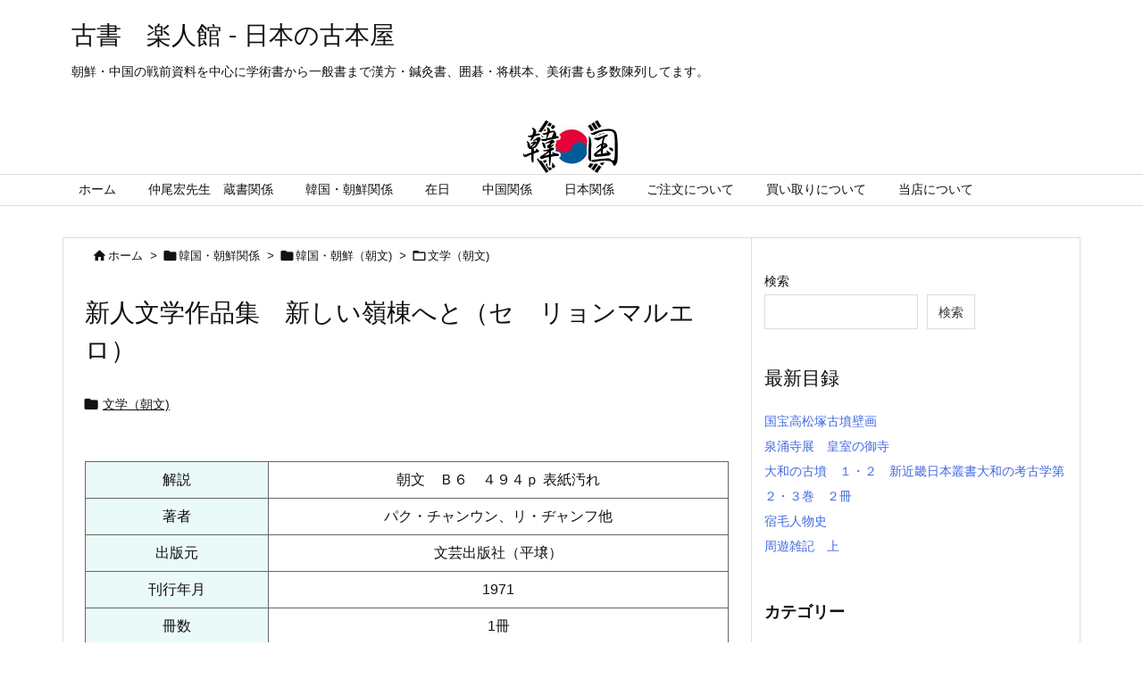

--- FILE ---
content_type: text/html; charset=UTF-8
request_url: https://rakutokan.main.jp/shop/442363097-2/
body_size: 31922
content:
<!DOCTYPE html>
<html lang="ja" itemscope itemtype="https://schema.org/WebPage">
<head prefix="og: http://ogp.me/ns# article: http://ogp.me/ns/article# fb: http://ogp.me/ns/fb#">
<meta charset="UTF-8" />
<meta http-equiv="X-UA-Compatible" content="IE=edge" />
<meta name="viewport" content="width=device-width, initial-scale=1, user-scalable=yes" />
<title>新人文学作品集　新しい嶺棟へと（セ　リョンマルエロ） | 古書　楽人館 &#8211; 日本の古本屋</title>
<meta name='robots' content='max-image-preview:large' />
<link rel='dns-prefetch' href='//ajax.googleapis.com' />
<link rel='dns-prefetch' href='//www.googletagmanager.com' />
<link rel="alternate" title="oEmbed (JSON)" type="application/json+oembed" href="https://rakutokan.main.jp/shop/wp-json/oembed/1.0/embed?url=https%3A%2F%2Frakutokan.main.jp%2Fshop%2F442363097-2%2F" />
<link rel="alternate" title="oEmbed (XML)" type="text/xml+oembed" href="https://rakutokan.main.jp/shop/wp-json/oembed/1.0/embed?url=https%3A%2F%2Frakutokan.main.jp%2Fshop%2F442363097-2%2F&#038;format=xml" />
<link rel='preconnect' href='//fonts.googleapis.com' crossorigin />
<link rel="preload" as="style" type="text/css" href="https://rakutokan.main.jp/shop/wp-content/themes/luxeritas/style.async.min.css?v=1746932689" />
<link rel="preload" as="font" type="font/woff2" href="https://rakutokan.main.jp/shop/wp-content/themes/luxeritas/fonts/icomoon/fonts/icomoon.woff2" crossorigin />
<link rel="canonical" href="https://rakutokan.main.jp/shop/442363097-2/" />
<link rel='shortlink' href='https://rakutokan.main.jp/shop/?p=183049' />
<link rel="pingback" href="https://rakutokan.main.jp/shop/xmlrpc.php" />
<link rel="alternate" type="application/rss+xml" title="古書　楽人館 &#8211; 日本の古本屋 RSS Feed" href="https://rakutokan.main.jp/shop/feed/" />
<link rel="alternate" type="application/atom+xml" title="古書　楽人館 &#8211; 日本の古本屋 Atom Feed" href="https://rakutokan.main.jp/shop/feed/atom/" />
<meta name="description" content="　解説　朝文　Ｂ６　４９４ｐ 表紙汚れ　著者　パク・チャンウン、リ・ヂャンフ他　出版元　文芸出版社（平壌）　刊行年月　1971　冊数　1冊　価格　2,500円　ご注文　..." />
<meta name="keywords" content="文学（朝文), パク・チャンウン、リ・ヂャンフ他, 文芸出版社（平壌）" />
<meta name="theme-color" content="#4285f4">
<meta name="format-detection" content="telephone=no">
<meta property="og:type" content="article" />
<meta property="og:url" content="https://rakutokan.main.jp/shop/442363097-2/" />
<meta property="og:title" content="新人文学作品集　新しい嶺棟へと（セ　リョンマルエロ） | 古書　楽人館 &#8211; 日本の古本屋" />
<meta property="og:description" content="　解説　朝文　Ｂ６　４９４ｐ 表紙汚れ　著者　パク・チャンウン、リ・ヂャンフ他　出版元　文芸出版社（平壌）　刊行年月　1971　冊数　1冊　価格　2,500円　ご注文　..." />
<meta property="og:image" content="https://rakutokan.main.jp/shop/wp-content/uploads/2021/12/logo01.jpg" />
<meta property="og:image:width" content="640" />
<meta property="og:image:height" content="360" />
<meta property="og:site_name" content="古書　楽人館 - 日本の古本屋" />
<meta property="og:locale" content="ja_JP" />
<meta property="article:section" content="文学（朝文)" />
<meta property="article:published_time" content="2025-05-22T23:27:52Z" />
<meta property="article:modified_time" content="2025-05-22T23:27:52Z" />
<style id='wp-img-auto-sizes-contain-inline-css'>
img:is([sizes=auto i],[sizes^="auto," i]){contain-intrinsic-size:3000px 1500px}
/*# sourceURL=wp-img-auto-sizes-contain-inline-css */</style>
<style id='wp-block-heading-inline-css' type='text/css'>
h1:where(.wp-block-heading).has-background,h2:where(.wp-block-heading).has-background,h3:where(.wp-block-heading).has-background,h4:where(.wp-block-heading).has-background,h5:where(.wp-block-heading).has-background,h6:where(.wp-block-heading).has-background{padding:1.25em 2.375em}h1.has-text-align-left[style*=writing-mode]:where([style*=vertical-lr]),h1.has-text-align-right[style*=writing-mode]:where([style*=vertical-rl]),h2.has-text-align-left[style*=writing-mode]:where([style*=vertical-lr]),h2.has-text-align-right[style*=writing-mode]:where([style*=vertical-rl]),h3.has-text-align-left[style*=writing-mode]:where([style*=vertical-lr]),h3.has-text-align-right[style*=writing-mode]:where([style*=vertical-rl]),h4.has-text-align-left[style*=writing-mode]:where([style*=vertical-lr]),h4.has-text-align-right[style*=writing-mode]:where([style*=vertical-rl]),h5.has-text-align-left[style*=writing-mode]:where([style*=vertical-lr]),h5.has-text-align-right[style*=writing-mode]:where([style*=vertical-rl]),h6.has-text-align-left[style*=writing-mode]:where([style*=vertical-lr]),h6.has-text-align-right[style*=writing-mode]:where([style*=vertical-rl]){rotate:180deg}
/*# sourceURL=https://rakutokan.main.jp/shop/wp-includes/blocks/heading/style.min.css */
</style>
<style id='wp-block-latest-posts-inline-css' type='text/css'>
.wp-block-latest-posts{box-sizing:border-box}.wp-block-latest-posts.alignleft{margin-right:2em}.wp-block-latest-posts.alignright{margin-left:2em}.wp-block-latest-posts.wp-block-latest-posts__list{list-style:none}.wp-block-latest-posts.wp-block-latest-posts__list li{clear:both;overflow-wrap:break-word}.wp-block-latest-posts.is-grid{display:flex;flex-wrap:wrap}.wp-block-latest-posts.is-grid li{margin:0 1.25em 1.25em 0;width:100%}@media (min-width:600px){.wp-block-latest-posts.columns-2 li{width:calc(50% - .625em)}.wp-block-latest-posts.columns-2 li:nth-child(2n){margin-right:0}.wp-block-latest-posts.columns-3 li{width:calc(33.33333% - .83333em)}.wp-block-latest-posts.columns-3 li:nth-child(3n){margin-right:0}.wp-block-latest-posts.columns-4 li{width:calc(25% - .9375em)}.wp-block-latest-posts.columns-4 li:nth-child(4n){margin-right:0}.wp-block-latest-posts.columns-5 li{width:calc(20% - 1em)}.wp-block-latest-posts.columns-5 li:nth-child(5n){margin-right:0}.wp-block-latest-posts.columns-6 li{width:calc(16.66667% - 1.04167em)}.wp-block-latest-posts.columns-6 li:nth-child(6n){margin-right:0}}:root :where(.wp-block-latest-posts.is-grid){padding:0}:root :where(.wp-block-latest-posts.wp-block-latest-posts__list){padding-left:0}.wp-block-latest-posts__post-author,.wp-block-latest-posts__post-date{display:block;font-size:.8125em}.wp-block-latest-posts__post-excerpt,.wp-block-latest-posts__post-full-content{margin-bottom:1em;margin-top:.5em}.wp-block-latest-posts__featured-image a{display:inline-block}.wp-block-latest-posts__featured-image img{height:auto;max-width:100%;width:auto}.wp-block-latest-posts__featured-image.alignleft{float:left;margin-right:1em}.wp-block-latest-posts__featured-image.alignright{float:right;margin-left:1em}.wp-block-latest-posts__featured-image.aligncenter{margin-bottom:1em;text-align:center}
/*# sourceURL=https://rakutokan.main.jp/shop/wp-includes/blocks/latest-posts/style.min.css */
</style>
<style id='wp-block-search-inline-css' type='text/css'>
.wp-block-search__button{margin-left:10px;word-break:normal}.wp-block-search__button.has-icon{line-height:0}.wp-block-search__button svg{height:1.25em;min-height:24px;min-width:24px;width:1.25em;fill:currentColor;vertical-align:text-bottom}:where(.wp-block-search__button){border:1px solid #ccc;padding:6px 10px}.wp-block-search__inside-wrapper{display:flex;flex:auto;flex-wrap:nowrap;max-width:100%}.wp-block-search__label{width:100%}.wp-block-search.wp-block-search__button-only .wp-block-search__button{box-sizing:border-box;display:flex;flex-shrink:0;justify-content:center;margin-left:0;max-width:100%}.wp-block-search.wp-block-search__button-only .wp-block-search__inside-wrapper{min-width:0!important;transition-property:width}.wp-block-search.wp-block-search__button-only .wp-block-search__input{flex-basis:100%;transition-duration:.3s}.wp-block-search.wp-block-search__button-only.wp-block-search__searchfield-hidden,.wp-block-search.wp-block-search__button-only.wp-block-search__searchfield-hidden .wp-block-search__inside-wrapper{overflow:hidden}.wp-block-search.wp-block-search__button-only.wp-block-search__searchfield-hidden .wp-block-search__input{border-left-width:0!important;border-right-width:0!important;flex-basis:0;flex-grow:0;margin:0;min-width:0!important;padding-left:0!important;padding-right:0!important;width:0!important}:where(.wp-block-search__input){appearance:none;border:1px solid #949494;flex-grow:1;font-family:inherit;font-size:inherit;font-style:inherit;font-weight:inherit;letter-spacing:inherit;line-height:inherit;margin-left:0;margin-right:0;min-width:3rem;padding:8px;text-decoration:unset!important;text-transform:inherit}:where(.wp-block-search__button-inside .wp-block-search__inside-wrapper){background-color:#fff;border:1px solid #949494;box-sizing:border-box;padding:4px}:where(.wp-block-search__button-inside .wp-block-search__inside-wrapper) .wp-block-search__input{border:none;border-radius:0;padding:0 4px}:where(.wp-block-search__button-inside .wp-block-search__inside-wrapper) .wp-block-search__input:focus{outline:none}:where(.wp-block-search__button-inside .wp-block-search__inside-wrapper) :where(.wp-block-search__button){padding:4px 8px}.wp-block-search.aligncenter .wp-block-search__inside-wrapper{margin:auto}.wp-block[data-align=right] .wp-block-search.wp-block-search__button-only .wp-block-search__inside-wrapper{float:right}
/*# sourceURL=https://rakutokan.main.jp/shop/wp-includes/blocks/search/style.min.css */
</style>
<style id='wp-block-group-inline-css' type='text/css'>
.wp-block-group{box-sizing:border-box}:where(.wp-block-group.wp-block-group-is-layout-constrained){position:relative}
/*# sourceURL=https://rakutokan.main.jp/shop/wp-includes/blocks/group/style.min.css */
</style>
<style id='global-styles-inline-css' type='text/css'>
:root{--wp--preset--aspect-ratio--square: 1;--wp--preset--aspect-ratio--4-3: 4/3;--wp--preset--aspect-ratio--3-4: 3/4;--wp--preset--aspect-ratio--3-2: 3/2;--wp--preset--aspect-ratio--2-3: 2/3;--wp--preset--aspect-ratio--16-9: 16/9;--wp--preset--aspect-ratio--9-16: 9/16;--wp--preset--color--black: #000000;--wp--preset--color--cyan-bluish-gray: #abb8c3;--wp--preset--color--white: #ffffff;--wp--preset--color--pale-pink: #f78da7;--wp--preset--color--vivid-red: #cf2e2e;--wp--preset--color--luminous-vivid-orange: #ff6900;--wp--preset--color--luminous-vivid-amber: #fcb900;--wp--preset--color--light-green-cyan: #7bdcb5;--wp--preset--color--vivid-green-cyan: #00d084;--wp--preset--color--pale-cyan-blue: #8ed1fc;--wp--preset--color--vivid-cyan-blue: #0693e3;--wp--preset--color--vivid-purple: #9b51e0;--wp--preset--gradient--vivid-cyan-blue-to-vivid-purple: linear-gradient(135deg,rgb(6,147,227) 0%,rgb(155,81,224) 100%);--wp--preset--gradient--light-green-cyan-to-vivid-green-cyan: linear-gradient(135deg,rgb(122,220,180) 0%,rgb(0,208,130) 100%);--wp--preset--gradient--luminous-vivid-amber-to-luminous-vivid-orange: linear-gradient(135deg,rgb(252,185,0) 0%,rgb(255,105,0) 100%);--wp--preset--gradient--luminous-vivid-orange-to-vivid-red: linear-gradient(135deg,rgb(255,105,0) 0%,rgb(207,46,46) 100%);--wp--preset--gradient--very-light-gray-to-cyan-bluish-gray: linear-gradient(135deg,rgb(238,238,238) 0%,rgb(169,184,195) 100%);--wp--preset--gradient--cool-to-warm-spectrum: linear-gradient(135deg,rgb(74,234,220) 0%,rgb(151,120,209) 20%,rgb(207,42,186) 40%,rgb(238,44,130) 60%,rgb(251,105,98) 80%,rgb(254,248,76) 100%);--wp--preset--gradient--blush-light-purple: linear-gradient(135deg,rgb(255,206,236) 0%,rgb(152,150,240) 100%);--wp--preset--gradient--blush-bordeaux: linear-gradient(135deg,rgb(254,205,165) 0%,rgb(254,45,45) 50%,rgb(107,0,62) 100%);--wp--preset--gradient--luminous-dusk: linear-gradient(135deg,rgb(255,203,112) 0%,rgb(199,81,192) 50%,rgb(65,88,208) 100%);--wp--preset--gradient--pale-ocean: linear-gradient(135deg,rgb(255,245,203) 0%,rgb(182,227,212) 50%,rgb(51,167,181) 100%);--wp--preset--gradient--electric-grass: linear-gradient(135deg,rgb(202,248,128) 0%,rgb(113,206,126) 100%);--wp--preset--gradient--midnight: linear-gradient(135deg,rgb(2,3,129) 0%,rgb(40,116,252) 100%);--wp--preset--font-size--small: 13px;--wp--preset--font-size--medium: 20px;--wp--preset--font-size--large: 36px;--wp--preset--font-size--x-large: 42px;--wp--preset--spacing--20: 0.44rem;--wp--preset--spacing--30: 0.67rem;--wp--preset--spacing--40: 1rem;--wp--preset--spacing--50: 1.5rem;--wp--preset--spacing--60: 2.25rem;--wp--preset--spacing--70: 3.38rem;--wp--preset--spacing--80: 5.06rem;--wp--preset--shadow--natural: 6px 6px 9px rgba(0, 0, 0, 0.2);--wp--preset--shadow--deep: 12px 12px 50px rgba(0, 0, 0, 0.4);--wp--preset--shadow--sharp: 6px 6px 0px rgba(0, 0, 0, 0.2);--wp--preset--shadow--outlined: 6px 6px 0px -3px rgb(255, 255, 255), 6px 6px rgb(0, 0, 0);--wp--preset--shadow--crisp: 6px 6px 0px rgb(0, 0, 0);}:where(.is-layout-flex){gap: 0.5em;}:where(.is-layout-grid){gap: 0.5em;}body .is-layout-flex{display: flex;}.is-layout-flex{flex-wrap: wrap;align-items: center;}.is-layout-flex > :is(*, div){margin: 0;}body .is-layout-grid{display: grid;}.is-layout-grid > :is(*, div){margin: 0;}:where(.wp-block-columns.is-layout-flex){gap: 2em;}:where(.wp-block-columns.is-layout-grid){gap: 2em;}:where(.wp-block-post-template.is-layout-flex){gap: 1.25em;}:where(.wp-block-post-template.is-layout-grid){gap: 1.25em;}.has-black-color{color: var(--wp--preset--color--black) !important;}.has-cyan-bluish-gray-color{color: var(--wp--preset--color--cyan-bluish-gray) !important;}.has-white-color{color: var(--wp--preset--color--white) !important;}.has-pale-pink-color{color: var(--wp--preset--color--pale-pink) !important;}.has-vivid-red-color{color: var(--wp--preset--color--vivid-red) !important;}.has-luminous-vivid-orange-color{color: var(--wp--preset--color--luminous-vivid-orange) !important;}.has-luminous-vivid-amber-color{color: var(--wp--preset--color--luminous-vivid-amber) !important;}.has-light-green-cyan-color{color: var(--wp--preset--color--light-green-cyan) !important;}.has-vivid-green-cyan-color{color: var(--wp--preset--color--vivid-green-cyan) !important;}.has-pale-cyan-blue-color{color: var(--wp--preset--color--pale-cyan-blue) !important;}.has-vivid-cyan-blue-color{color: var(--wp--preset--color--vivid-cyan-blue) !important;}.has-vivid-purple-color{color: var(--wp--preset--color--vivid-purple) !important;}.has-black-background-color{background-color: var(--wp--preset--color--black) !important;}.has-cyan-bluish-gray-background-color{background-color: var(--wp--preset--color--cyan-bluish-gray) !important;}.has-white-background-color{background-color: var(--wp--preset--color--white) !important;}.has-pale-pink-background-color{background-color: var(--wp--preset--color--pale-pink) !important;}.has-vivid-red-background-color{background-color: var(--wp--preset--color--vivid-red) !important;}.has-luminous-vivid-orange-background-color{background-color: var(--wp--preset--color--luminous-vivid-orange) !important;}.has-luminous-vivid-amber-background-color{background-color: var(--wp--preset--color--luminous-vivid-amber) !important;}.has-light-green-cyan-background-color{background-color: var(--wp--preset--color--light-green-cyan) !important;}.has-vivid-green-cyan-background-color{background-color: var(--wp--preset--color--vivid-green-cyan) !important;}.has-pale-cyan-blue-background-color{background-color: var(--wp--preset--color--pale-cyan-blue) !important;}.has-vivid-cyan-blue-background-color{background-color: var(--wp--preset--color--vivid-cyan-blue) !important;}.has-vivid-purple-background-color{background-color: var(--wp--preset--color--vivid-purple) !important;}.has-black-border-color{border-color: var(--wp--preset--color--black) !important;}.has-cyan-bluish-gray-border-color{border-color: var(--wp--preset--color--cyan-bluish-gray) !important;}.has-white-border-color{border-color: var(--wp--preset--color--white) !important;}.has-pale-pink-border-color{border-color: var(--wp--preset--color--pale-pink) !important;}.has-vivid-red-border-color{border-color: var(--wp--preset--color--vivid-red) !important;}.has-luminous-vivid-orange-border-color{border-color: var(--wp--preset--color--luminous-vivid-orange) !important;}.has-luminous-vivid-amber-border-color{border-color: var(--wp--preset--color--luminous-vivid-amber) !important;}.has-light-green-cyan-border-color{border-color: var(--wp--preset--color--light-green-cyan) !important;}.has-vivid-green-cyan-border-color{border-color: var(--wp--preset--color--vivid-green-cyan) !important;}.has-pale-cyan-blue-border-color{border-color: var(--wp--preset--color--pale-cyan-blue) !important;}.has-vivid-cyan-blue-border-color{border-color: var(--wp--preset--color--vivid-cyan-blue) !important;}.has-vivid-purple-border-color{border-color: var(--wp--preset--color--vivid-purple) !important;}.has-vivid-cyan-blue-to-vivid-purple-gradient-background{background: var(--wp--preset--gradient--vivid-cyan-blue-to-vivid-purple) !important;}.has-light-green-cyan-to-vivid-green-cyan-gradient-background{background: var(--wp--preset--gradient--light-green-cyan-to-vivid-green-cyan) !important;}.has-luminous-vivid-amber-to-luminous-vivid-orange-gradient-background{background: var(--wp--preset--gradient--luminous-vivid-amber-to-luminous-vivid-orange) !important;}.has-luminous-vivid-orange-to-vivid-red-gradient-background{background: var(--wp--preset--gradient--luminous-vivid-orange-to-vivid-red) !important;}.has-very-light-gray-to-cyan-bluish-gray-gradient-background{background: var(--wp--preset--gradient--very-light-gray-to-cyan-bluish-gray) !important;}.has-cool-to-warm-spectrum-gradient-background{background: var(--wp--preset--gradient--cool-to-warm-spectrum) !important;}.has-blush-light-purple-gradient-background{background: var(--wp--preset--gradient--blush-light-purple) !important;}.has-blush-bordeaux-gradient-background{background: var(--wp--preset--gradient--blush-bordeaux) !important;}.has-luminous-dusk-gradient-background{background: var(--wp--preset--gradient--luminous-dusk) !important;}.has-pale-ocean-gradient-background{background: var(--wp--preset--gradient--pale-ocean) !important;}.has-electric-grass-gradient-background{background: var(--wp--preset--gradient--electric-grass) !important;}.has-midnight-gradient-background{background: var(--wp--preset--gradient--midnight) !important;}.has-small-font-size{font-size: var(--wp--preset--font-size--small) !important;}.has-medium-font-size{font-size: var(--wp--preset--font-size--medium) !important;}.has-large-font-size{font-size: var(--wp--preset--font-size--large) !important;}.has-x-large-font-size{font-size: var(--wp--preset--font-size--x-large) !important;}
/*# sourceURL=global-styles-inline-css */
</style>

<style id='classic-theme-styles-inline-css'>
/*! This file is auto-generated */
.wp-block-button__link{color:#fff;background-color:#32373c;border-radius:9999px;box-shadow:none;text-decoration:none;padding:calc(.667em + 2px) calc(1.333em + 2px);font-size:1.125em}.wp-block-file__button{background:#32373c;color:#fff;text-decoration:none}
/*# sourceURL=/wp-includes/css/classic-themes.min.css */</style>
<link rel="stylesheet" id="contact-form-7-css" href="//rakutokan.main.jp/shop/wp-content/plugins/contact-form-7/includes/css/styles.css" media="all" />
<style id='luxech-inline-css'>
/*! Luxeritas WordPress Theme 3.21.1.1 - (C) 2015 Thought is free. */*,*:before,*:after{box-sizing:border-box}@-ms-viewport{width:device-width}a:not([href]):not([tabindex]),a:not([href]):not([tabindex]):hover,a:not([href]):not([tabindex]):focus{color:inherit;text-decoration:none}a:not([href]):not([tabindex]):focus{outline:0}h1{font-size:2em;margin:.67em 0}small{font-size:80%}img{border-style:none;vertical-align:middle}hr{box-sizing:content-box;height:0;overflow:visible;margin-top:1rem;margin-bottom:1rem;border:0}pre{margin-top:0;margin-bottom:1rem;overflow:auto;-ms-overflow-style:scrollbar}code,pre{font-family:monospace,monospace;font-size:1em}ul ul,ol ul,ul ol,ol ol{margin-bottom:0}p{margin-top:0;margin-bottom:1rem}button{border-radius:0}input,button,select,optgroup,textarea{margin:0;font-family:inherit;font-size:inherit;line-height:inherit}button,input{overflow:visible}button,select{text-transform:none}button,[type=button],[type=reset],[type=submit]{-webkit-appearance:button}button:not(:disabled),[type=button]:not(:disabled),[type=reset]:not(:disabled),[type=submit]:not(:disabled){cursor:pointer}::-moz-focus-inner{padding:0;border-style:none}::-webkit-inner-spin-button{height:auto}::-webkit-search-decoration{-webkit-appearance:none}label{display:inline-block;margin-bottom:.5rem}h1,h2,h3,h4,h5,h6{margin-top:0;margin-bottom:.5rem;font-family:inherit;font-weight:500;line-height:1.2;color:inherit}.container{width:100%;margin-right:auto;margin-left:auto}@media (min-width:768px){.container{max-width:720px}}@media (min-width:992px){.container{max-width:960px}}@media (min-width:1200px){.container{max-width:1140px}}.row{display:flex;flex-wrap:wrap}div[class^=col-]{flex:0 0 auto;position:relative;width:100%;min-height:1px;padding-right:15px;padding-left:15px}.col-12{max-width:100%}.col-6{max-width:50%}.col-4{max-width:33.333333%}.clearfix:after{display:block;clear:both;content:""}.pagination{display:flex;padding-left:0;list-style:none;border-radius:.25rem}table{border-collapse:collapse}caption{padding-top:.75rem;padding-bottom:.75rem;color:#6c757d;text-align:left;caption-side:bottom}th{text-align:left}body .material-icons,body .material-icons-outlined{font-size:inherit;font-feature-settings:'liga';-moz-osx-font-smoothing:grayscale;text-rendering:optimizeLegibility;transform:scale(1.3,1.3);transform-origin:top;margin-top:-.16em}.material-icons.flip-h{transform:scale(-1.3,1.3)}.material-icons.rotate{transform:rotate(180deg) translate(0,-1.3em) scale(1.3,1.3)}.material-icons.pull-left{float:left;margin-right:.3em}.material-icons.pull-right{float:right;margin-left:.3em}@font-face{font-family:'icomoon';src:url('/shop/wp-content/themes/luxeritas/fonts/icomoon/fonts/icomoon.eot');src:url('/shop/wp-content/themes/luxeritas/fonts/icomoon/fonts/icomoon.eot') format('embedded-opentype'),url('/shop/wp-content/themes/luxeritas/fonts/icomoon/fonts/icomoon.woff2') format('woff2'),url('/shop/wp-content/themes/luxeritas/fonts/icomoon/fonts/icomoon.woff') format('woff'),url('/shop/wp-content/themes/luxeritas/fonts/icomoon/fonts/icomoon.ttf') format('truetype'),url('/shop/wp-content/themes/luxeritas/fonts/icomoon/fonts/icomoon.svg') format('svg');font-weight:400;font-style:normal;font-display:swap}[class^=ico-],[class*=" ico-"]{font-family:'icomoon';display:inline-block;font-style:normal;font-weight:400;font-variant:normal;text-transform:none;text-rendering:auto;line-height:1;-webkit-font-smoothing:antialiased;-moz-osx-font-smoothing:grayscale}.ico-speech-bubble:before{content:"\e903"}.ico-external-link-alt:before{content:"\f35d"}.ico-external-link-square-alt:before{content:"\f360"}.ico-line:before{content:"\e700"}.ico-feedly:before{content:"\e600"}.ico-plus-square:before{content:"\f0fe"}.ico-minus-square:before{content:"\f146"}.ico-caret-square-down:before{content:"\f150"}.ico-search:before{content:"\f002"}.ico-link:before{content:"\f0c1"}.ico-caret-right:before{content:"\f0da"}.ico-spinner:before{content:"\f110"}.ico-comment:before{content:"\e900"}.ico-comments:before{content:"\e901"}.ico-chevron-up:before{content:"\f077"}.ico-chevron-down:before{content:"\f078"}.ico-twitter:before{content:"\f099"}.ico-facebook:before{content:"\f09a"}.ico-linkedin:before{content:"\f0e1"}.ico-angle-double-right:before{content:"\f101"}.ico-chevron-circle-left:before{content:"\f137"}.ico-chevron-circle-right:before{content:"\f138"}.ico-youtube-play:before{content:"\f16a"}.ico-instagram:before{content:"\f16d"}.ico-pinterest-p:before{content:"\f231"}.ico-get-pocket:before{content:"\f265"}.ico-spin{animation:ico-spin 2s infinite linear}@keyframes ico-spin{0%{transform:rotate(0)}100%{transform:rotate(360deg)}}*{margin:0;padding:0}a:hover,.term img,a:hover,.term img:hover{transition:opacity .3s,transform .5s}a:hover img{opacity:.8}hr{border-top:1px dotted #999}img,video,object,canvas{max-width:100%;height:auto;box-sizing:content-box}.no-js img.lazy{display:none!important}pre,ul,ol{margin:1.6em 0}ul ul,ol ol,ul ol,ol ul{margin:0 0 1.6em}pre{margin-bottom:30px}blockquote,.wp-block-quote{display:block;position:relative;overflow:hidden;overflow-wrap:anywhere;margin:1.6em 5px;padding:25px;font-size:1.4rem;background:#fdfdfd;border:0;border-radius:6px;box-shadow:0 5px 5px 0 rgba(18,63,82,.035),0 0 0 1px rgba(176,181,193,.2)}blockquote:after{content:"\275b\275b";display:block;position:absolute;font-family:Arial,sans-serif;font-size:200px;line-height:1em;left:-25px;top:-15px;opacity:.04}blockquote cite,.wp-block-quote cite{display:block;text-align:right;font-family:serif;font-size:.9em;font-style:oblique}.wp-block-quote:not(.is-large):not(.is-style-large){border:0}blockquote ol:first-child,blockquote p:first-child,blockquote ul:first-child{margin-top:5px}blockquote ol:last-child,blockquote p:last-child,blockquote ul:last-child{margin-bottom:5px}[type=submit],[type=text],[type=email],.reply a{display:inline;line-height:1;vertical-align:middle;padding:12px 12px 11px;max-width:100%}.reply a,[type=submit],div[class$=-w] ul[class*=sns] li a,.widget_categories select,.widget_archive select{color:#333;font-weight:400;background:#fff;border:1px solid #ddd}div[class$=-w] ul[class*=sns] li a{color:#666;background:#fbfbfb;border:1px solid #ccc}option,textarea,[type=text],[type=email],[type=search]{color:inherit;background:#fff;border:1px solid #ddd}[type=search]{-webkit-appearance:none;outline-offset:-2px;line-height:1;border-radius:0}textarea{overflow:auto;resize:vertical;padding:8px;max-width:100%}.cboth{clear:both}.bold{font-weight:700}.wp-caption{margin-bottom:1.6em;max-width:100%}.wp-caption img[class*=wp-image-]{display:block;margin:0}.post .wp-caption-text,.post .wp-caption-dd{font-size:1.2rem;line-height:1.5;margin:0;padding:.5em 0}.sticky .posted-on{display:none}.bypostauthor>article .fn:after{content:"";position:relative}.screen-reader-text{clip:rect(1px,1px,1px,1px);height:1px;overflow:hidden;position:absolute !important;width:1px}strong{font-weight:700}em{font-style:italic}.alignleft{display:inline;float:left}.alignright{display:inline;float:right}.aligncenter{display:block;margin-right:auto;margin-left:auto}.post .alignfull{margin-left:-68px;margin-right:-68px}figure.alignwide>img,figure.alignfull>img{min-width:100%}blockquote.alignleft,.wp-caption.alignleft,.post img.alignleft{margin:.4em 1.6em 1.6em 0}blockquote.alignright,.wp-caption.alignright,.post img.alignright{margin:.4em 0 1.6em 1.6em}blockquote.aligncenter,.wp-caption.aligncenter,.post img.aligncenter{clear:both;margin-top:.4em;margin-bottom:1.6em}.wp-caption.alignleft,.wp-caption.alignright,.wp-caption.aligncenter{margin-bottom:1.2em}img[class*=wp-image-],img[class*=attachment-]{max-width:100%;height:auto}.gallery-item{display:inline-block;text-align:left;vertical-align:top;margin:0 0 1.5em;padding:0 1em 0 0;width:50%}.gallery-columns-1 .gallery-item{width:100%}.gallery-columns-2 .gallery-item{max-width:50%}@media screen and (min-width:30em){.gallery-item{max-width:25%}.gallery-columns-1 .gallery-item{max-width:100%}.gallery-columns-2 .gallery-item{max-width:50%}.gallery-columns-3 .gallery-item{max-width:33.33%}.gallery-columns-4 .gallery-item{max-width:25%}}.gallery-caption{display:block;font-size:1.2rem;line-height:1.5;padding:.5em 0}.wp-block-image{margin:1.6em 0}.post ul.blocks-gallery-grid{padding:0}#head-in{padding-top:28px;background:#fff}.band{position:absolute;top:0;left:0;right:0}div[id*=head-band]{margin:auto;height:34px;line-height:34px;overflow:hidden;background:#fff;border-bottom:1px solid #ddd}.band-menu{position:relative;margin:auto}.band-menu ul{font-size:1px;margin:0 -5px 0 0;position:absolute;right:10px;list-style:none}.band-menu li{display:inline-block;vertical-align:middle;font-size:1.2rem;margin:0 3px;line-height:1}.band-menu li a{color:#111;text-decoration:none}.band-menu li a:hover{color:#09f}.band-menu .menu-item a:before{display:inline;margin:5px;line-height:1;font-family:"icomoon";content:"\f0da"}div[id*=head-band] .snsf{display:block;min-width:28px;height:20px;margin:-2px -6px 0 0;text-align:center}div[id*=head-band] .snsf a{display:block;height:100%;width:100%;text-decoration:none;letter-spacing:0;font-family:Verdana,Arial,Helvetica,Roboto;padding:4px;border-radius:2px}#sitename{display:inline-block;max-width:100%;margin:0 0 12px;font-size:2.8rem;line-height:1.4}#sitename a{color:inherit;text-decoration:none}.desc{line-height:1.4}.info{padding:20px 10px;overflow:hidden}.logo,.logo-up{position:relative;margin:15px auto -10px auto;text-align:center}.logo-up{margin:15px auto 0 auto}#header .head-cover{position:relative;margin:auto}#header #gnavi,#foot-in,.foot-nav{margin:auto}#nav{margin:0;padding:0;border-top:1px solid #ddd;border-bottom:1px solid #ddd;position:relative;z-index:20}#nav,#gnavi ul.gu,#gnavi li.gl>a,.mobile-nav{color:#111;background:#fff}#gnavi .mobile-nav{display:none}#gnavi .nav-menu{display:block}#gnavi ul.gu{margin:0}#gnavi li.gl{float:left;position:relative;list-style-type:none;text-indent:0;white-space:nowrap}#gnavi li.gl>a{display:block;text-decoration:none;text-align:center;height:100%}#gnavi li ul.gu{display:none}@media (min-width:992px){#gnavi ul.gu{display:flex;flex-wrap:wrap}#gnavi li.gl{flex:0 0 auto;min-width:1px;background:#09f}#gnavi .gc>ul>li.gl{background:0 0}#gnavi li.gl>a>.gim{display:block;height:100%}#gnavi .gc>ul>li>a>.gim{transition:.4s;border-bottom:0;padding:16px 18px}#gnavi li.gl>ul{display:none;margin:0;border:1px solid #ddd;border-bottom:0;background:0 0;position:absolute;top:100%;z-index:1}#gnavi li li.gl{width:100%;min-width:160px}#gnavi li li.gl a>.gim{border-bottom:1px solid #ddd;font-size:1.3rem;padding:10px 15px;width:100%;text-align:left}#gnavi li li.gl>ul{padding:0;border-top:1px solid #ddd;overflow:hidden;top:-1px;left:100%}#gnavi li.gl:hover>a,#gnavi li.gl:hover>a>.gim,div.mobile-nav:hover,ul.mobile-nav li:hover{color:#fff;background:#09f}#gnavi li[class*=current]>a{background:none repeat scroll 0 0 #000;color:#fff}#gnavi ul ul>li[class*=children]>a>.gim:after{font-family:"icomoon";content:"\f0da";position:absolute;right:6px;top:0;bottom:0;margin:auto;height:1.3rem}}@media (max-width:991px){.mobile-nav p{letter-spacing:0;font-size:1.1rem;line-height:1;margin:6px 0 0}.mobile-nav li{white-space:nowrap;text-align:center;padding:8px 10px;border:0;list-style:none;cursor:pointer}.mobile-nav li:hover{opacity:.6}.mobile-nav li i,.mobile-nav li svg{font-size:1.8rem;font-style:normal}#gnavi ul.gu{display:none;border:0;border-bottom:solid 1px #ddd}#gnavi li.gl{display:block;float:none;width:100%;padding-left:0;text-align:left;line-height:2.3;border-top:1px solid #ddd;list-style:disc inside}#gnavi li.gl:hover>a>.gim{background:0 0}}#primary{border:1px solid transparent}#section,.grid{margin:0 10px 20px 0}.grid{padding:45px 68px;background:#fff;border:1px solid #ddd}#breadcrumb{margin:20px 0 15px;padding:8px;line-height:2}#breadcrumb,#breadcrumb a{color:#111;text-decoration:none;word-break:normal}#breadcrumb a:hover{text-decoration:underline}#breadcrumb h1,#breadcrumb li{display:inline;list-style-type:none;font-size:1.3rem}#breadcrumb i,#breadcrumb svg{margin-right:3px}#breadcrumb i.arrow{margin:0 8px}.term{margin-right:10px}.term img{float:left;max-width:40%;height:auto;margin-bottom:15px;background:inherit;border:1px solid #ddd;border-radius:4px;box-shadow:0 0 2px 1px rgba(255,255,255,1) inset}.term img:hover{border-color:#06c}#related .term img{padding:1px;width:100px;height:100px}.read-more-link,.read-more-link i,.read-more-link svg{text-decoration:underline}#list a{word-break:normal}#list .toc{margin:0 0 25px}#list .excerpt{margin:0 0 12px;line-height:1.8}.exsp{display:inline}#list .read-more{clear:both;line-height:1;margin:35px 0 30px;text-align:right}#list .read-more{margin:0}@media (max-width:575px){.read-more-link{color:inherit;background:#fafafa;border:1px solid #aaa}.read-more-link:hover{color:#dc143c;background:#f0f0f0;text-decoration:none}}.meta,.post .meta{margin:0;font-size:1.4rem;color:#111;margin-bottom:35px;vertical-align:middle;padding:16px 0}.meta a{display:inline-block;color:#111;text-decoration:underline}.meta i{margin-right:6px}.meta span{margin:0 12px 0 0}.meta span.break{margin:0 8px 0 4px}.meta span.first-item{margin:0;white-space:nowrap}.meta-box{margin:30px 10px}.toc .meta-u,.post .meta-u{background:0 0;border:0;margin:0 0 10px;padding:0}.post .meta-u{overflow:hidden;text-align:right}#paging{margin:auto;text-align:center}#paging ul{padding:0}#paging i{font-weight:700}#paging .not-allow i{font-weight:400;opacity:.3}.pagination{display:flex;justify-content:center;margin:0}.pagination li{flex:1 1 42px;max-width:42px;min-width:27px;float:left}.pagination>li>a,.pagination>li>span{display:inline-block;text-decoration:none;width:100%;padding:6px 0;color:inherit;background:#fff;border:1px solid #ddd;border-right:0}.pagination>li:last-child>a,.pagination>li:last-child>span,.pagination>.not-allow:first-child>span:hover{border-right:1px solid #ddd}.pagination>.active>span,.pagination .current,.pagination>li>a:hover{color:#fff;background:#dc143c}.pagination>.active>span:hover,.pagination>.not-allow>span:hover{cursor:text}.post #paging{margin:20px 0 40px}.post{font-size:1.6rem;line-height:1.9}.post p{margin:1.3em 0}.post a{text-decoration:underline}.post h2,.post h3,.post h4,.post h5,.post h6{line-height:1.4;margin-top:35px;margin-bottom:30px}.post h1:first-child{margin-top:0}.post h2{border-left:8px solid #999;font-size:2.4rem;margin-top:50px;padding:8px 20px}.post h3{font-size:2.2rem;padding:2px 15px;margin-top:50px;margin-left:5px;border-left:2px #999 solid}.post h4{font-size:1.8rem;padding:0 12px;border:0;border-left:solid 12px #999}.post h2:first-child,.post h3:first-child{margin-top:30px}.post table{margin-bottom:30px}.post td,.post th{padding:8px 10px;border:1px solid #ddd}.post th{text-align:center;background:#f5f5f5}.post ul,.post ol{padding:0 0 0 30px}.post .vcard{text-align:right}.post .vcard i,.post .vcard svg{margin-right:8px}.entry-title,#front-page-title{font-size:2.8rem;line-height:1.5;background:0 0;border:none;margin:0 0 10px;padding:0}.entry-title a{color:inherit;text-decoration:none}.entry-title a:hover{color:#dc143c}#sns-tops{margin:-25px 0 45px}#sns-bottoms{margin:16px 0 0}#bottom-area #sns-bottoms{margin-bottom:0}.sns-msg h2{display:inline-block;margin:0 0 0 5px;padding:0 8px;line-height:1;font-size:1.6rem;background:0 0;border:none;border-bottom:5px solid #ccc}#pnavi{clear:both;padding:0;border:1px solid #ddd;background:#fff;height:auto;overflow:hidden}#pnavi .next,#pnavi .prev{position:relative}#pnavi .next{text-align:right;border-bottom:1px solid #ddd}#pnavi i,#pnavi svg{font-size:2.2rem}#pnavi .next-arrow,#pnavi .prev-arrow{font-size:1.6rem;position:absolute;top:10px}#pnavi .next-arrow *,#pnavi .prev-arrow *{vertical-align:middle}#pnavi .next-arrow{left:20px}#pnavi .prev-arrow{right:20px}#pnavi .ntitle,#pnavi .ptitle{margin-top:32px}#pnavi img{height:100px;width:100px;border:1px solid #ddd;border-radius:8px}#pnavi a{display:block;padding:15px 30px;overflow:hidden;text-decoration:none;color:#666;min-height:132px}#pnavi a:hover{color:#dc143c}#pnavi a>img,#pnavi a:hover>img{transition:opacity .4s,transform .4s}#pnavi a:hover>img{border-color:#337ab7}#pnavi .block-span{display:block;margin-top:35px}#pnavi .next img,#pnavi .no-img-next i,#pnavi .no-img-next svg{float:right;margin:0 0 0 10px}#pnavi .prev img,#pnavi .no-img-prev i,#pnavi .no-img-prev svg{float:left;margin:0 10px 0 0}#pnavi i.navi-home,#pnavi svg.navi-home,#pnavi .no-img-next i,#pnavi .no-img-next svg,#pnavi .no-img-prev i,#pnavi .no-img-prev svg{font-size:7.6rem;padding:5px 0}@media (min-width:1200px),(min-width:540px) and (max-width:991px){#pnavi .next,#pnavi .prev,#pnavi .next a,#pnavi .prev a{padding-bottom:32767px;margin-bottom:-32752px}#pnavi .next,#pnavi .prev{margin-bottom:-32767px;width:50%}#pnavi .next{float:right;border-left:1px solid #ddd}}.related,.discussion,.tb{font-size:2.4rem;line-height:2;margin:0 0 15px}.related i,.related svg,.discussion i,.discussion svg,.tb i,.tb svg{margin-right:10px}#related{padding:0}#related .term img{float:left;margin:8px 10px 8px 0}#related h3{font-size:1.6rem;font-weight:700;padding:0;margin:10px 0 10px 10px;border:none}#related h3 a{color:inherit;text-decoration:none;line-height:1.6}#related h3 a:hover{color:#09f}#related .toc{padding:10px 0;border-top:1px dotted #ccc}#related .toc:first-child{border-top:none}#related .excerpt p{display:inline;opacity:.7;font-size:1.3rem}#comments h3{font-size:1.6rem;border:none;padding:10px 0;margin-bottom:10px}#comments h3 i,#comments h3 svg{font-size:2.2rem;margin-right:10px}.comments-list,.comments-list li{border-bottom:1px solid #ddd}.comments-list li{margin-bottom:20px}.comments-list .comment-body{padding-bottom:20px}.comments-list li:last-child{margin-bottom:0;padding-bottom:0;border:none}#comments p{font-size:1.4rem;margin:20px 0}#comments label{display:block}.comment-author.vcard .avatar{display:block;float:left;margin:0 10px 20px 0}.comment-meta{margin-bottom:40px}.comment-meta:after{content:" ";clear:both}.fn{line-height:1.6;font-size:1.5rem}.says{margin-left:10px}.commentmetadata{font-size:1.4rem;height:15px;padding:10px 10px 10px 0}.reply a{display:block;text-decoration:none;text-align:center;width:65px;margin:0 0 0 auto}.comments-list{padding-left:0;list-style-type:none}.comments-list li.depth-1>ul.children{padding-left:30px}.comments-list li{list-style-type:none}#comments .no-comments{margin:0 0 20px;padding:10px 20px 30px;border-bottom:1px solid #ddd}#c-paging{text-align:center;padding:0 0 20px;border-bottom:1px solid #ccc}#commentform p{margin:0 0 20px}#respond{font-size:1.6rem}#commentform .tags{padding:10px;font-size:1.3rem}#commentform-author{display:flex;flex-wrap:wrap}.comment-form-author{flex:0 1 35%;padding-right:10px}.comment-form-email{flex:1 0 64%}#commentform,#comments textarea,[type^=text],[class^=comment-form-]{margin:0;width:100%}#comments .comment-form-cookies-consent{display:table}#comments .comment-form-cookies-consent *{display:table-cell;margin:0 5px 0 0;width:auto;vertical-align:middle}#comments .form-submit{margin:0}#comments .comments-list .form-submit{margin-bottom:40px}#comments [type=submit]{color:#fff;background:#666;padding:18px 18px 17px;cursor:pointer}#comments [type=submit]:hover{background:#dc143c}#trackback input{width:100%;margin:0 0 10px}#list-title{margin:0 0 40px;font-size:2.8rem;font-weight:400}#section .grid #list-title{margin:0}div[id*=side-],#col3{padding:20px 0;border:1px solid #ddd;background:#fff}#side .widget,#col3 .widget{overflow-wrap:anywhere;margin:0 6px;padding:20px 7px;border:1px solid transparent}#side ul,#col3 ul{margin-bottom:0}#side ul li,#col3 ul li{list-style-type:none;line-height:2;margin:0;padding:0}#side ul li li,#col3 ul li li{margin-left:16px}#side h3,#col3 h3,#side h4,#col3 h4{font-size:1.8rem;font-weight:700;color:#111;margin:4px 0 20px;padding:4px 0}.search-field{border:1px solid #bbb}#wp-calendar,.wp-calendar-nav{background:#fff}#wp-calendar caption{color:inherit;background:#fff}#wp-calendar #today{background:#ffec67}#wp-calendar .pad{background:#fff9f9}#footer{clear:both;background:#fff;border-top:1px solid #ddd;z-index:10}.row{margin:0}#foot-in{padding:25px 0}#foot-in a,#footer-menu,.foot-nav a{color:#111}#foot-in h4{font-size:1.8rem;font-weight:700;margin:15px 0;padding:4px 10px;border-left:8px solid #999}#foot-in ul li{list-style-type:none;line-height:1.8;margin:0 10px;padding:0}#foot-in ul li li{margin-left:15px}.foot-nav ul{margin:0 auto;padding:20px 15px}.foot-nav li{display:inline-block;margin:0}.foot-nav li:before{content:"\07c";margin:0 10px}.foot-nav li:first-child:before{content:"";margin:0}#copyright{font-size:1.2rem;padding:20px 0;color:#111;background:#fff;clear:both}#footer .copy{font-size:1.2rem;line-height:1;margin:20px 0 0;text-align:center}#footer .copy a{color:inherit}#footer #thk{margin:20px 0;white-space:nowrap;font-size:1.1rem;word-spacing:-1px}#page-top{position:fixed;bottom:14px;right:14px;font-weight:700;background:#656463;text-decoration:none;color:#fff;padding:16px 20px;text-align:center;cursor:pointer;transition:.8s;opacity:0;visibility:hidden;z-index:99}#page-top:hover{opacity:1!important}iframe{box-sizing:content-box;border:0}.i-video{display:block;position:relative;overflow:hidden}.i-video{padding-top:25px;padding-bottom:56.25%}.i-video iframe,.i-video object,.i-video embed{position:absolute;top:0;left:0;height:100%;width:100%}.i-embed iframe{width:100%}.head-under{margin-top:20px}.head-under,.post-title-upper,.post-title-under{margin-bottom:20px}.posts-under-1{padding:20px 0}.posts-under-2{padding-bottom:40px}.recentcomments a{display:inline;padding:0;margin:0}#main{flex:0 1 772px;max-width:772px;min-width:1px;float:left}#side{flex:0 0 366px;width:366px;min-width:1px;float:right}@media (min-width:992px){#primary,#field{display:flex}#breadcrumb,.head-cover{display:block !important}#sitename img{margin:0}}@media screen and (min-width:768px){.logo,#head-band-in,div[id*=head-band] .band-menu,#header .head-cover,#header #gnavi,#foot-in{max-width:720px}}@media screen and (min-width:992px){.logo,#head-band-in,div[id*=head-band] .band-menu,#header .head-cover,#header #gnavi,#foot-in{max-width:960px}}@media screen and (min-width:992px) and (max-width:1199px){#main{flex:0 1 592px;max-width:592px;min-width:1px}}@media screen and (min-width:1200px){.logo,#head-band-in,div[id*=head-band] .band-menu,#header .head-cover,#header #gnavi,#foot-in{max-width:1140px}#list .term img{width:auto;height:auto;margin-right:20px}}@media screen and (max-width:1199px){#list .term img{max-width:40%;height:auto;margin-right:20px}}@media print,(max-width:991px){#primary,#main,#side{display:block;width:100%;float:none;clear:both}div[id*=head-band]{padding:0 5px}#header #gnavi{padding-left:0;padding-right:0}#main{margin-bottom:30px}#section{margin-right:0}.grid,#side .widget,#col3 .widget{padding-left:20px;padding-right:20px}.grid{margin:0 0 20px}.post .alignfull{margin-left:-20px;margin-right:-20px}#side .widget,#col3 .widget{margin-left:0;margin-right:0}#related .toc{margin-right:15px}.comments-list li.depth-1>ul.children{padding-left:0}#foot-in{padding:0}#foot-in .col-xs-4,#foot-in .col-xs-6,#foot-in .col-xs-12{display:none}div[id*=side-]{margin-bottom:20px}#side-scroll{max-width:32767px}}@media (max-width:575px){.grid,#side .widget,#col3 .widget{padding-left:7px;padding-right:7px}.meta,.post .meta{font-size:1.2rem}#list .term img{max-width:30%;height:auto;margin:0 15px 25px 0}#list .excerpt{padding-left:0;margin:0 0 40px}.excerpt p:not(.meta){display:inline}.excerpt br{display:none}.read-more-link{display:block;clear:both;padding:12px;font-size:1.2rem;text-align:center;white-space:nowrap;overflow:hidden}.read-more-link,.read-more-link i{text-decoration:none}#list .term img{margin-bottom:30px}#list .read-more-link{margin:20px 0 0}#sitename{font-size:2.2rem}.entry-title,#front-page-title,.post h2,.post h3,.related,.discussion,.tb{font-size:1.8rem}#paging a,#paging span{padding:13px 0}[class^=comment-form-]{flex:0 0 100%;padding:0}#page-top{font-size:2rem;padding:8px 14px}.ptop{display:none}}div[id^=tile-],div[id^=card-]{display:flex;flex-wrap:wrap;justify-content:space-between}div[id^=tile-] .toc,div[id^=card-] .toc{max-width:100%;width:100%}div[id^=tile-] .toc:not(#bottom-area):not(.posts-list-middle-widget):not(#bottom-area):not(.posts-list-under-widget),div[id^=card-] .toc:not(#bottom-area):not(.posts-list-middle-widget):not(#bottom-area):not(.posts-list-under-widget){position:relative;display:inline-block;vertical-align:top;min-width:1px}@media (min-width:1200px){#tile-4 .toc,#card-4 .toc{max-width:24.5%;width:24.5%}#tile-3 .toc,#card-3 .toc{max-width:32.5%;width:32.5%}#tile-2 .toc,#card-2 .toc{max-width:49%;width:49%}}@media (min-width:768px) and (max-width:1199px){#tile-4 .toc,#card-4 .toc{max-width:32.5%;width:32.5%}#tile-3 .toc,#card-3 .toc,#tile-2 .toc,#card-2 .toc{max-width:49%;width:49%}}@media (min-width:576px) and (max-width:767px){#tile-4 .toc,#card-4 .toc,#tile-3 .toc,#card-3 .toc,#tile-2 .toc,#card-2 .toc{max-width:49%;width:49%}}#list #bottom-area,#list .posts-list-under-widget{max-width:100%;width:100%}div[id^=tile-] .toc:not(#bottom-area):not(.posts-list-middle-widget):not(#bottom-area):not(.posts-list-under-widget){padding:15px}div[id^=card-] .toc:not(#bottom-area):not(.posts-list-middle-widget):not(#bottom-area):not(.posts-list-under-widget){padding:0 15px}div[id^=tile-] .meta,div[id^=card-] .meta{font-size:1.3rem;margin-bottom:10px}div[id^=tile-] .meta{margin-bottom:10px}div[id^=card-] .meta:not(.meta-u){margin-bottom:15px;padding:15px 10px 10px;border:0;border-bottom:1px solid #ddd}div[id^=card-] .meta-u{padding-bottom:10px}div[id^=tile-] .term,div[id^=card-] .term{margin:0}div[id^=card-] .term{max-width:40%;padding:0 20px 0 0;overflow:hidden;float:left}#list div[id^=tile-] .term img,#list div[id^=card-] .term img{max-width:100%;width:auto;height:auto}#list div[id^=tile-] .term img{box-sizing:border-box;float:none}#list div[id^=card-] .term img{border:0}#list div[id^=tile-] .excerpt,#list div[id^=card-] .excerpt{padding-bottom:30px;font-size:1.3rem}#list div[id^=card-] .excerpt{padding-bottom:10px}#list div[id^=tile-] .read-more{position:absolute;bottom:20px;right:15px;left:15px}#list div[id^=card-] .read-more{margin-bottom:20px}div[id^=tile-] h2,div[id^=card-] h2{font-size:1.6rem;margin-bottom:20px}div[class*=sns-]{margin:0;padding:0}div[class*=sns-] li{margin:5px 0;list-style-type:none;cursor:pointer}div[class*=sns-] .clearfix{padding:0}div[class*=sns-] i{max-width:16px}.snsb{display:flex;flex-wrap:wrap;padding:0;margin:0;letter-spacing:-.4em}.snsb li{margin-bottom:2px;letter-spacing:normal;white-space:nowrap;list-style-type:none;vertical-align:top}.sns-c .snsb li,.sns-w .snsb li{position:relative;max-width:94px;padding:1px;height:32px}.sns-c .snsb li a,.sns-w .snsb li a{display:block;position:relative;margin:auto;padding:9px 3px 0;height:32px;width:82px;line-height:1;font-family:Verdana,Arial,Helvetica,Roboto;font-size:1.3rem;letter-spacing:-1px;text-decoration:none;border-radius:3px}.sns-c .snsb li a{color:#fff;background:#000;box-shadow:1px 1px 3px 0 rgba(0,0,0,.3)}.sns-c .snsb li a:hover{color:#fff;opacity:.6}.sns-w .snsb li a:hover{background:#f8f8f8;opacity:.7}.sns-c .snsb li,.sns-w .snsb li{margin:3px 2px 0 0}.sns-n .snsb li:last-child{margin-right:0}.sns-c .ico-hatena,.sns-w .ico-hatena{font-weight:700;font-family:Verdana,Arial,Helvetica,Roboto}.sns-c .snsb a,.sns-w .snsb a{text-align:center}.sns-c .snsb i,.sns-w .snsb i{margin-right:5px}.sns-c .snsb .twitter a{background:#1c9be2}.sns-c .snsb .facebook a{background:#3b5998}.sns-c .snsb .linkedin a{background:#0479b4}.sns-c .snsb .pinit a{background:#bd081c}.sns-c .snsb .hatena a{background:#3875c4}.sns-c .snsb .pocket a{background:#ee4257}.sns-c .snsb .line a{background:#00c300}.sns-c .snsb .rss a{background:#f86300}.sns-c .snsb .feedly a{background:#2bb24c}.sns-c .snsb .cp-button a{background:#56350d}.sns-w .snsb .twitter a{color:#1c9be2}.sns-w .snsb .facebook a{color:#3b5998}.sns-w .snsb .linkedin a{color:#0479b4}.sns-w .snsb .pinit a{color:#bd081c}.sns-w .snsb .hatena a{color:#3875c4}.sns-w .snsb .pocket a{color:#ee4257}.sns-w .snsb .line a{color:#00c300}.sns-w .snsb .rss a{color:#f86300}.sns-w .snsb .feedly a{color:#2bb24c}.sns-w .snsb .cp-button a{color:#56350d}.snscnt{display:block;position:absolute;right:0;top:-25px;width:82px;padding:3px 0;font-size:1.1rem;border:1px solid #bbb;border-radius:3px;background:#fdfdfd;color:#333}.sns-w .snscnt{right:-1px}.snscnt i{margin:0 !important}.snscnt:after,.snscnt:before{top:100%;left:50%;border:solid transparent;content:" ";height:0;width:0;position:absolute}.snscnt:after{border-color:rgba(255,255,255,0);border-top-color:#fff;border-width:2px;margin-left:-2px}.snscnt:before{border-color:rgba(153,153,153,0);border-top-color:#bbb;border-width:4px;margin-left:-4px}@media screen and (max-width:765px){.sns-c .snsb li a,.sns-w .snsb li a{min-width:30px}div[class*=sns-] .snsname{display:none}}@media screen and (min-width:992px){.snsb li.line-sm{display:none !important}}@media screen and (max-width:991px){.snsb li.line-pc{display:none !important}}div[class*=snsf-]{margin:2px 0 0;padding:0}div[class*=snsf-] .clearfix{padding:0}div[class*=snsf-] i,div[class*=snsf-] svg{max-width:16px}.snsname,.cpname{margin-left:5px}.snsfb{display:flex;flex-wrap:wrap;justify-content:space-between}.snsf-c li,.snsf-w li{flex:1 1 auto;list-style:none;vertical-align:middle;text-align:center;color:#fff;padding:1px 2px;margin-bottom:2px;white-space:nowrap;cursor:pointer}.snsf-c .snsfb li a,.snsf-w .snsfb li a{padding:9px 0 10px}.snsf-c a,.snsf-w a,.snsf-c .snsfcnt,.snsf-w .snsfcnt{display:block;font-family:Verdana,Arial,Helvetica,Roboto;text-align:center;text-decoration:none;width:100%;border-radius:2px}.snsf-c .ico-hatena,.snsf-w .ico-hatena{font-weight:700;font-family:Verdana,Arial,Helvetica,Roboto}.snsf-c a,.snsf-c a:hover,.snsf-w a,.snsf-w a:hover{position:relative;line-height:1;padding:10px 0;color:#fff}.snsf-c .snsfb li a,.snsf-w .snsfb li a{font-family:Verdana,Arial,Helvetica,Roboto;font-size:1.3rem;letter-spacing:-1px}.snsf-c .snsfb li a{height:32px;box-shadow:0 1px 4px 0 rgba(0,0,0,.2)}.snsf-w .snsfb li a{box-sizing:border-box;border:1px solid #ddd}.snsf-c .snsfb li a:hover{opacity:.6}.snsf-w .snsfb li a:hover{background:#f8f8f8;opacity:.7}.snsf-c .snsfb i,.snsf-w .snsfb i{margin-right:3px}.snsfcnt{display:block;position:absolute;right:0;top:-18px;padding:3px 0;font-size:1.1rem;background:#fffefd}.snsf-c .snsfcnt{color:#333;border:2px solid #ddd}.snsf-w .snsfcnt{box-sizing:content-box;top:-18px;left:-1px;border:1px solid #ddd;border-radius:2px 2px 0 0;color:#333}.snsfcnt i{margin:0 !important}.snsf-c .twitter a{background:#1c9be2}.snsf-c .facebook a{background:#3b5998}.snsf-c .linkedin a{background:#0479b4}.snsf-c .pinit a{background:#bd081c}.snsf-c .hatena a{background:#3875c4}.snsf-c .pocket a{background:#ee4257}.snsf-c .line a{background:#00c300}.snsf-c .rss a{background:#f86300}.snsf-c .feedly a{background:#2bb24c}.snsf-c .cp-button a{background:#56350d}.snsf-c .twitter .snsfcnt{border-color:#1c9be2}.snsf-c .facebook .snsfcnt{border-color:#3b5998}.snsf-c .linkedin .snsfcnt{border-color:#0479b4}.snsf-c .pinit .snsfcnt{border-color:#bd081c}.snsf-c .hatena .snsfcnt{border-color:#3875c4}.snsf-c .pocket .snsfcnt{border-color:#ee4257}.snsf-c .line .snsfcnt{border-color:#00c300}.snsf-c .rss .snsfcnt{border-color:#f86300}.snsf-c .feedly .snsfcnt{border-color:#2bb24c}.snsf-c .cp-button .snsfcnt{border-color:#56350d}.snsf-w .snsfb .twitter a{color:#1c9be2}.snsf-w .snsfb .facebook a{color:#3b5998}.snsf-w .snsfb .linkedin a{color:#0479b4}.snsf-w .snsfb .pinit a{color:#bd081c}.snsf-w .snsfb .hatena a{color:#3875c4}.snsf-w .snsfb .pocket a{color:#ee4257}.snsf-w .snsfb .line a{color:#00c300}.snsf-w .snsfb .rss a{color:#f86300}.snsf-w .snsfb .feedly a{color:#2bb24c}.snsf-w .snsfb .cp-button a{color:#56350d}@media screen and (max-width:765px){div[class*=snsf-] .snsname{display:none}}@media screen and (min-width:992px){.snsfb li.line-sm{display:none !important}}@media screen and (max-width:991px){.snsfb li.line-pc{display:none !important}}div[class*=snsi-]{margin:5px 0 0;padding:0}div[class*=snsi-] .clearfix{padding:0}div[class*=snsi-] i{max-width:16px;font-size:12px}.snsib{display:flex;flex-wrap:wrap;justify-content:space-between}.snsi-c li,.snsi-w li{flex:1;list-style:none;vertical-align:middle;color:#fff;padding:1px 2px;margin-bottom:2px;white-space:nowrap;cursor:pointer}.snsi-c .snsib li a,.snsi-w .snsib li a{padding:5px 0}.snsi-c a,.snsi-w a,.snsi-c .snsicnt,.snsi-w .snsicnt{display:inline-block;white-space:nowrap;font-family:Verdana,Arial,Helvetica,Roboto;text-align:center;text-decoration:none;padding:0;width:100%}.snsi-c .ico-hatena,.snsi-w .ico-hatena{font-weight:700;font-family:Verdana,Arial,Helvetica,Roboto}.snsi-c a,.snsi-c a:hover,.snsi-w a,.snsi-w a:hover{position:relative;line-height:1;color:#fff;border-radius:3px}.snsi-c .snsib li a{height:32px;box-shadow:1px 1px 3px 0 rgba(0,0,0,.2)}.snsi-w .snsib li a{border:1px solid #ddd}.snsi-c .snsib li a:hover{opacity:.6}.snsi-w .snsib li a:hover{background:#f8f8f8;opacity:.7}.snsi-c .snsib i,.snsi-w .snsib i{margin-right:5px}.snsicnt{width:26%!important;height:16px;margin:0 auto;padding:2px 0 2px 0!important;font-size:1.2rem;color:#ddd}.snsi-w .snsicnt{color:#aaa}div[class*=snsi-] i:not(.ico-spinner){display:inline-block;padding:3px 3px 3px 5px;font-size:1.6rem}.snsi-c .twitter a{background:#1c9be2}.snsi-c .facebook a{background:#3b5998}.snsi-c .linkedin a{background:#0479b4}.snsi-c .pinit a{background:#bd081c}.snsi-c .hatena a{background:#3875c4}.snsi-c .pocket a{background:#ee4257}.snsi-c .line a{background:#00c300}.snsi-c .rss a{background:#f86300}.snsi-c .feedly a{background:#2bb24c}.snsi-c .cp-button a{background:#56350d}.snsi-w .snsib .twitter a{color:#1c9be2}.snsi-w .snsib .facebook a{color:#3b5998}.snsi-w .snsib .linkedin a{color:#0479b4}.snsi-w .snsib .pinit a{color:#bd081c}.snsi-w .snsib .hatena a{color:#3875c4}.snsi-w .snsib .pocket a{color:#ee4257}.snsi-w .snsib .line a{color:#00c300}.snsi-w .snsib .rss a{color:#f86300}.snsi-w .snsib .feedly a{color:#2bb24c}.snsi-w .snsib .cp-button a{color:#56350d}@media screen and (min-width:992px){.snsib li.line-sm{display:none !important}}@media screen and (max-width:991px){.snsib li.line-pc{display:none !important}}div[class*=sns-]{margin:0;padding:0}div[class*=sns-] li{margin:5px 0;list-style-type:none}div[class*=sns-] .clearfix{padding:0}.snsb{padding:0;margin:0;line-height:1;letter-spacing:-.4em}.snsb li{display:inline-block;list-style-type:none;letter-spacing:normal;vertical-align:top;padding-right:4px}.sns-right{float:right}.sns-n .snsb li:last-child{margin-right:0}#toc_container,.toc_widget{max-width:100%;font-size:1.3rem}#toc_container{display:table;margin-bottom:20px;padding:10px;border:1px solid #ddd;color:#333;background:#fafafa}#toc_container a{color:#333;text-decoration:none}#toc_container a:hover{text-decoration:underline}.toc_toggle{white-space:nowrap}.toc_list{margin:0;padding:0}ul.toc_list{padding:0 10px}.widget ul.toc_list{padding:0 5px}.toc_list ul{padding:0 0 0 15px}.toc_list li{padding:2px;list-style:none}.blogcard{margin:0 0 1.6em}.blogcard p{font-size:1.6rem;line-height:1.6;margin:0 0 .5em}.blogcard a{font-size:1.4rem}a.blogcard-href{display:block;position:relative;padding:20px;border:1px solid #ddd;background:#fff;color:#111;text-decoration:none;max-width:540px;min-height:140px;transition:transform .4s ease}a.blogcard-href:hover{color:#ff811a;background:#fcfcfc;box-shadow:3px 3px 8px rgba(0,0,0,.2);transform:translateY(-4px)}p.blog-card-title{color:#111;font-weight:700}p.blog-card-desc{font-size:.9em;color:#666}.blogcard-img{float:right;margin:0 0 15px 20px}p.blogcard-link{clear:both;font-size:.8em;color:#999;margin:15px 0 0}img.blogcard-icon,amp-img.blogcard-icon{display:inline-block;width:18px;height:18px}#search{padding-bottom:0;position:relative;width:100%}#search label{width:100%;margin:0}.search-field{width:100%;height:32px;margin:0;padding:4px 6px}[type=submit].search-submit{position:absolute;top:2px;right:2px;height:28px;padding:8px;font-size:1.2rem;background:0 0;cursor:pointer}.search-field:placeholder-shown{font-family:"icomoon";color:#767676;font-size:1.4rem}#search input:focus::placeholder{color:transparent}.widget_categories a,.widget_archive a,.widget_nav_menu a{display:block;padding:3px 0}@media print,(max-width:991px){.widget_categories a,.widget_archive a,.widget_nav_menu a{padding:7px 0}}.widget_categories,.widget_archive{margin-bottom:5px}.widget_categories select,.widget_archive select{padding:15px 13px;width:100%;height:32px;margin:0;padding:4px 6px;border:1px solid #bbb}.calendar_wrap{margin-bottom:10px}#wp-calendar,.wp-calendar-nav{display:table;table-layout:fixed;line-height:2;width:100%;margin:0 auto;padding:0;border-collapse:collapse;border-spacing:0;font-size:1.2rem}#side #wp-calendar,#col3 #wp-calendar{margin:0 auto}#wp-calendar caption{padding:2px;width:auto;text-align:center;font-weight:700;border:thin solid #ccc;border-radius:3px 3px 0 0;caption-side:top}#wp-calendar #today{font-weight:700}#wp-calendar th,#wp-calendar td,.wp-calendar-nav span{line-height:2;vertical-align:middle;text-align:center}#wp-calendar td,.wp-calendar-nav span{display:table-cell;border:thin solid #ccc}.wp-calendar-nav span{border-top:0}.wp-calendar-nav span.pad{width:0}#wp-calendar th{font-style:normal;font-weight:700;color:#fff;border-left:thin solid #ccc;border-right:thin solid #ccc;background:#333}#wp-calendar a{font-size:1.2rem;color:#3969ff;text-decoration:underline}#wp-calendar a:hover{color:#c3251d}@media print,(max-width:991px){#wp-calendar,#wp-calendar a{font-size:1.7rem}}.tagcloud{display:flex;flex-wrap:wrap;letter-spacing:-.4em}.tagcloud a{display:inline-block;flex:1 0 auto;min-width:1px;letter-spacing:normal;text-decoration:none;font-size:14px;font-size:1.4rem!important;border:1px solid #ddd;margin:2px;padding:5px 10px}#thk-new{font-size:1.2rem;margin:-10px 0 0}#thk-new .term img,#thk-new .term amp-img{margin:0 10px 0 0;padding:1px;max-width:100px;max-height:100px}#thk-new .excerpt p{display:block;margin:0;padding:0;line-height:1.4}#thk-new p.new-meta{margin:0 0 6px}#thk-new p.new-title{font-size:1.3rem;font-weight:700;line-height:1.4;padding:0;margin:0 0 12px;text-decoration:none}#thk-new .toc{padding:15px 0;border-bottom:1px dotted #ccc}#thk-new .toc:last-child{margin-bottom:0;padding-bottom:0;border-style:none}div#thk-rcomments{margin-top:-5px;margin-left:5px}#thk-rcomments .recentcomments,#thk-rcomments .recentcomments a{background:0 0;font-size:1.2rem}#thk-rcomments .recentcomments{margin:0;border-bottom:1px dotted #ddd}#thk-rcomments .recentcomments a{text-decoration:underline}#thk-rcomments .recentcomments:last-child{border-bottom:none}#thk-rcomments .comment_post{margin-left:10px}#thk-rcomments .widget_comment_author,#thk-rcomments .widget_comment_author a{margin:15px 0;min-height:40px;color:#767574;font-size:1.2rem;font-weight:700;line-height:1.5;overflow:hidden}#thk-rcomments .widget_comment_author img,#thk-rcomments .widget_comment_author amp-img{float:left;vertical-align:middle;margin:0 5px 0 0}#thk-rcomments .widget_comment_author span{display:block;margin:auto 0;overflow:hidden}#thk-rcomments [class*=ico-comment]{margin-right:6px;color:red}#thk-rcomments .ico-angle-double-right{margin-right:6px}#thk-rcomments .comment_excerpt{margin:14px 0 14px 10px;font-size:1.2rem;line-height:1.8}#thk-rcomments .comment_post{display:block;margin:0 0 14px 12px}.ps-widget{margin:0;padding:0;width:100%;overflow:hidden}p.ps-label{text-align:left;margin:0 auto 5px auto;font-size:1.4rem}.ps-widget{display:inline-block}.rectangle-1-row{margin-bottom:10px}.rectangle-1-col{margin-right:10px}.ps-250-250{max-width:250px;max-height:250px}.ps-300-250{max-width:300px;max-height:250px}.ps-336-280{max-width:336px;max-height:280px}.ps-120-600{max-width:120px;max-height:600px}.ps-160-600{max-width:160px;max-height:600px}.ps-300-600{max-width:300px;max-height:600px}.ps-468-60{max-width:468px;max-height:60px}.ps-728-90{max-width:728px;max-height:90px}.ps-970-90{max-width:970px;max-height:90px}.ps-970-250{max-width:970px;max-height:250px}.ps-320-100{max-width:320px;max-height:100px}.ps-col{max-width:690px}@media (min-width:541px) and (max-width:1200px){.rectangle-1-col,.rectangle-2-col{margin:0 0 10px}rectangle-2-col{margin-bottom:20px}.ps-col{max-width:336px}}@media (max-width:991px){.ps-120-600,.ps-160-600,.ps-300-600{max-width:300px;max-height:600px}.ps-728-90,.ps-970-90,.ps-970-250{max-width:728px;max-height:90px}}@media (max-width:767px){.ps-728-90,.ps-970-90,.ps-970-250{max-width:468px;max-height:60px}}@media (max-width:540px){.rectangle-2-col,.rectangle-2-row{display:none}div.ps-widget{max-width:336px;max-height:none}.ps-col{max-width:336px}p.ps-728-90,p.ps-970-90,p.ps-970-250,div.ps-728-90,div.ps-970-90,div.ps-970-250{max-width:320px;max-height:100px}}div.ps-wrap{max-height:none}p.al-c,div.al-c{text-align:center;margin-left:auto;margin-right:auto}#thk-follow{display:table;width:100%;table-layout:fixed;border-collapse:separate;border-spacing:4px 0}#thk-follow ul{display:table-row}#thk-follow ul li{display:table-cell;box-shadow:1px 1px 3px 0 rgba(0,0,0,.3)}#thk-follow .snsf{display:block;border-radius:4px;padding:1px;height:100%;width:100%}#thk-follow li a{display:block;overflow:hidden;white-space:nowrap;border:3px solid #fff;border-radius:2px;line-height:1.2;letter-spacing:0;padding:5px 0;color:#fff;font-size:18px;font-family:Verdana,Arial,Helvetica,Roboto;text-align:center;text-decoration:none}#thk-follow .fname{display:block;font-size:10px}#thk-follow a:hover{opacity:.7}#thk-follow .twitter{background:#1c9be2}#thk-follow .facebook{background:#3b5998}#thk-follow .instagram{background:linear-gradient(200deg,#6559ca,#bc318f 35%,#e33f5f 50%,#f77638 70%,#fec66d 100%)}#thk-follow .pinit{background:#bd081c}#thk-follow .hatena{background:#3875c4}#thk-follow .google{background:#dd4b39}#thk-follow .youtube{background:#ae3a34}#thk-follow .line{background:#00c300}#thk-follow .rss{background:#f86300}#thk-follow .feedly{background:#2bb24c}#thk-rss-feedly{display:table;width:100%;table-layout:fixed;border-collapse:separate;border-spacing:6px 0}#thk-rss-feedly ul{display:table-row}#thk-rss-feedly li{display:table-cell}#thk-rss-feedly li a{display:block;overflow:hidden;white-space:nowrap;width:100%;font-size:1.6rem;line-height:22px;padding:7px 0;color:#fff;border-radius:3px;text-align:center;text-decoration:none;box-shadow:1px 1px 3px 0 rgba(0,0,0,.3)}#thk-rss-feedly a:hover{color:#fff;opacity:.7}#thk-rss-feedly a.icon-rss-button{background:#f86300}#thk-rss-feedly a.icon-feedly-button{background:#2bb24c}#thk-rss-feedly a span{font-family:Garamond,Palatino,Caslon,'Century Oldstyle',Bodoni,'Computer Modern',Didot,Baskerville,'Times New Roman',Century,Egyptienne,Clarendon,Rockwell,serif;font-weight:700}#thk-rss-feedly i{margin:0 10px 0 0;color:#fff}#side .widget-qr img,#col3 .widget-qr img,#side .widget-qr amp-img,#col3 .widget-qr amp-img{display:block;margin:auto}#layer li.gl>a{text-align:left;padding:10px;font-size:1.3rem;margin:0;padding-left:20px;width:100%}#layer li.gl>a:hover{text-decoration:none}#layer li.gl>a:before{font-family:"icomoon";content:"\f0da";padding-right:10px}#layer li[class*=children] span{pointer-events:none}#layer li[class*=children] a{padding-left:16px}#layer li[class*=children] li a{padding-left:35px}#layer li li[class*=children] a{padding-left:32px}#layer li li[class*=children] li a{padding-left:55px}#layer li ul.gu{border-bottom:0}#layer li li.gl>a:before{content:"-"}#layer li li li.gl>a:before{content:"\0b7"}#close{position:fixed;top:10px;right:10px;padding:8px 12px;box-sizing:content-box;color:#fff;background:#000;border:2px solid #ddd;border-radius:4px;opacity:.7;text-align:center;cursor:pointer;z-index:1200}#close i,#close svg{font-size:18px;margin:0}#close i:before{vertical-align:middle}#close:hover{opacity:1}#sform{display:none;position:absolute;top:0;left:0;right:0;width:98%;height:48px;max-width:600px;margin:auto;padding:2px;background:rgba(0,0,0,.5);border-radius:6px;z-index:1200}#sform .search-form{position:relative;width:100%;margin:auto;border-radius:6px}#sform .search-field{height:44px;border-radius:4px;font-size:18px}#sform .search-submit{border-radius:4px;height:40px}html{overflow:auto;overflow-y:scroll;-webkit-text-size-adjust:100%;-webkit-tap-highlight-color:transparent;font-size:62.5%!important}#list .posts-list-middle-widget{padding:15px}div[id^=tile-] .meta{padding:5px 0;border:none}div[id^=tile-] .excerpt{padding-top:16px;border-top:1px dotted #333}#list .exsp,#list .exsp p{opacity:1}#list div[id^=tile-] .exsp{opacity:.5}#list div[id^=card-] .exsp{opacity:.5}#breadcrumb{margin:0 0 30px}#primary{margin-top:35px}#breadcrumb-box #breadcrumb{margin-top:0;margin-bottom:0}#list #breadcrumb-box{padding-top:5px;padding-bottom:5px}#breadcrumb{padding:0 10px}#head-in{padding-top:0}.grid{padding-top:5px;padding-bottom:5px}#section,.grid,#sidebar,#sidebar-2{margin-right:0;margin-left:0}div[id*=side-]{border:none}.page div#pnavi{border-bottom:1px solid #ddd}#side,#col3{border:1px solid #ddd}#side,#col3{background:0 0}div[id*=side-]{background:0 0}#side,#col3{background:#fff}body{overflow:hidden;font-family:sans-serif;font-weight:400;color:#111;background:#fff;background-size:cover;background-position:top center}a{word-break:break-all;text-decoration:none;background-color:transparent;-webkit-text-decoration-skip:objects;color:#4169e1}a:hover{text-decoration:none;color:#dc143c}#list .term img{border:none}body,li,pre,blockquote{font-size:1.4rem}#mobile-buttons{display:flex;overflow-x:auto;position:fixed;left:0;right:0;bottom:14px;margin:0;white-space:nowrap;transition:.8s;z-index:90}#mobile-buttons ul{margin:auto}#mobile-buttons li{display:inline-block;list-style:none;flex:0 0 auto;padding:8px 12px 6px;font-size:1.6rem;line-height:1.2;margin:0 2px;min-width:70px;text-align:center;color:#fff;background:rgba(0,0,0,.6);border-radius:0;cursor:pointer;white-space:nowrap}#mobile-buttons li *{vertical-align:middle;color:#fff}#sns-mobile ul{margin:0}#sns-mobile [class*=-count],#sns-mobile [class*=-check]{display:none}#mobile-buttons span{font-size:1.2rem}.foot-nav li:before{content:"\02d"}#toc_toggle{display:none}#toc_toggle:checked+.toc_toggle:before{content:"Show"}.toc_toggle{margin:0}.toc_toggle:before{content:"Hide";cursor:pointer;border:solid 1px #ddd;color:#333;background:0 0;padding:2px 5px;margin-left:10px}#toc_toggle:checked+.toc_toggle+.toc_list{width:0;height:0;margin-top:0;transition:all .3s}.toc_toggle+.toc_list{overflow:hidden;width:auto;height:auto;margin-top:20px;transition:all .3s}#footer-nav{text-align:center}.ext_icon:after{margin:6px;vertical-align:-.1em;font-size:.8em;font-family:"icomoon";content:"\f35d";color:#00f}@media (min-width:576px){#list div[id^=tile-] .term img{display:block;margin-right:auto;margin-left:auto}#list .excerpt{overflow:hidden}}@media (min-width:992px){#side{flex-basis:366px;width:366px}.grid{padding-left:5px;padding-right:5px}.post .alignfull{margin-left:-5px;margin-right:-5px}#side{border:1px solid #ddd}#primary{overflow:hidden;border:1px solid #ddd;background:0 0}#section,#list>.grid:first-child,#core.grid,#side,#side .widget:first-child{border-top:none}#main{margin:0 -1px}#primary,#section{border-bottom:none}#core,#section{border-left:none}#side{border-bottom:none;border-right:none}#side-scroll{border-top:0;padding-top:0}#primary{background:#fff}#primary{align-items:stretch}#sidebar,#sidebar-2{display:flex;flex:0 0 auto;align-items:stretch}#side,#col3{align-self:stretch}div[id*=side-]{border-bottom:0}#gnavi .gc>ul>li>a>.gim{padding-top:8px;padding-bottom:8px}#mobile-buttons{display:none}#footer-nav{border-bottom:1px solid #ccc}}@media (min-width:1200px){#section,.grid,#sidebar,#sidebar-2{margin-left:0;margin-right:0}}@media (min-width:1310px){.container{width:1280px;max-width:1280px}.logo,#header .head-cover,#header #gnavi,#head-band-in,#foot-in,.foot-nav,div[id*=head-band] .band-menu{width:1280px;max-width:100%}#main{flex:0 1 868px;max-width:868px;min-width:1px;float:left}#side{flex:0 0 412px;width:412px;min-width:1px;float:right}#side .widget{margin:0 18px;padding:20px 18px}.grid{padding-left:5px;padding-right:5px}.post .alignfull{margin-left:-5px;margin-right:-5px}}@media (max-width:991px){#nav{border-top:0}#gnavi ul.mobile-nav{transition:width .6s,max-height .6s;position:fixed;top:-48px;right:5px;display:flex;flex-flow:column;margin:0;border:1px solid #ddd;max-height:44px;width:48px;overflow:hidden;opacity:.9}.mobile-nav li.mob-func{min-height:44px;line-height:28px}.mobile-nav li.mob-func i{font-size:1.4rem}.mobile-nav li.mob-menu{border-top:3px double #ddd}#section{border:none}div[id*=side-]{margin-bottom:0}#side{padding-bottom:15px;margin-bottom:0}#page-top{display:none}}@media (max-width:575px){#list div[id^=card-] .excerpt{margin-bottom:20px;padding-bottom:0}.foot-nav li{list-style-type:circle;text-align:left;margin:10px 26px;display:list-item}.foot-nav li:before{content:"";margin:0}}@media (min-width:992px) and (max-width:1309px){.grid{padding-left:25px;padding-right:25px}.post .alignfull{margin-left:-25px;margin-right:-25px}#side .widget{margin:0 6px;padding:20px 7px}}@media (min-width:992px) and (max-width:1199px){#main{float:left}#section,.grid,#sidebar,#sidebar-2{margin-left:0;margin-right:0}}
/*! luxe child css */#main .entry{border-bottom:1px dotted #333;padding-bottom:15px}
/*# sourceURL=luxech-inline-css */</style>
<noscript><link rel="stylesheet" id="nav-css" href="//rakutokan.main.jp/shop/wp-content/themes/luxeritas/styles/nav.min.css?v=1640499379" media="all" /></noscript>
<noscript><link rel="stylesheet" id="async-css" href="//rakutokan.main.jp/shop/wp-content/themes/luxeritas/style.async.min.css?v=1768943132" media="all" /></noscript>
<noscript><link rel="stylesheet" id="material-css" href="//fonts.googleapis.com/icon?family=Material+Icons%7CMaterial+Icons+Outlined&#038;display=swap" media="all" crossorigin="anonymous" /></noscript>
<script src="//ajax.googleapis.com/ajax/libs/jquery/3.6.0/jquery.min.js" id="jquery-js"></script>
<script src="//rakutokan.main.jp/shop/wp-content/themes/luxeritas/js/luxe.min.js?v=1746932689" id="luxe-js" async defer></script>
<meta name="generator" content="Site Kit by Google 1.170.0" /><meta name="google-site-verification" content="c_5kNhT4vdYL9n4k1O_p-sNlLA7pbTEEOXmCi4H2Tqw"><link rel="https://api.w.org/" href="https://rakutokan.main.jp/shop/wp-json/" /><link rel="alternate" title="JSON" type="application/json" href="https://rakutokan.main.jp/shop/wp-json/wp/v2/posts/183049" /><!-- Global site tag (gtag.js) - Google Analytics -->
<script async src="https://www.googletagmanager.com/gtag/js?id=G-G2NZ9M08F6"></script>
<script>  window.dataLayer = window.dataLayer || [];
  function gtag(){dataLayer.push(arguments);}
  gtag('js', new Date());
  gtag('config', 'G-G2NZ9M08F6');</script><link rel="icon" href="https://rakutokan.main.jp/shop/wp-content/uploads/2021/12/book_yoko-75x75.png" sizes="32x32" />
<link rel="icon" href="https://rakutokan.main.jp/shop/wp-content/uploads/2021/12/book_yoko.png" sizes="192x192" />
<link rel="apple-touch-icon" href="https://rakutokan.main.jp/shop/wp-content/uploads/2021/12/book_yoko.png" />
<meta name="msapplication-TileImage" content="https://rakutokan.main.jp/shop/wp-content/uploads/2021/12/book_yoko.png" />
<style id="wp-custom-css">
.book_contents{width:100%;text-align:center;border-collapse:collapse;border-spacing:0}.book_contents th{padding:10px;background:#778ca3;border:solid 1px #666666;color:#ffffff}.book_contents td{padding:5px;border:solid 1px #666666}.book_contents td:first-child{background:#e9faf9}</style>
<style> img.wp-smiley,img.emoji{display:inline !important;border:none !important;box-shadow:none !important;height:1em !important;width:1em !important;margin:0 0.07em !important;vertical-align:-0.1em !important;background:none !important;padding:0 !important;}</style>
</head>
<body class="wp-singular post-template-default single single-post postid-183049 single-format-standard wp-embed-responsive wp-theme-luxeritas wp-child-theme-rakutokan">

<header id="header" itemscope itemtype="https://schema.org/WPHeader">
<div id="head-in">
<div class="head-cover">
<div class="info" itemscope itemtype="https://schema.org/Website">
<p id="sitename"><a href="https://rakutokan.main.jp/shop/" itemprop="url"><span itemprop="name about">古書　楽人館 - 日本の古本屋</span></a></p>
<p class="desc" itemprop="alternativeHeadline">朝鮮・中国の戦前資料を中心に学術書から一般書まで漢方・鍼灸書、囲碁・将棋本、美術書も多数陳列してます。</p>
</div><!--/.info-->
</div><!--/.head-cover-->
</div><!--/#head-in-->
<div class="logo-up"><img src="https://rakutokan.main.jp/shop/wp-content/uploads/2022/01/バナー_anime.gif" alt="バナー_anime" width="160" height="60" /></div>
<nav itemscope itemtype="https://schema.org/SiteNavigationElement">
<div id="nav">
<div id="gnavi">
<div class="gc gnavi-container"><ul class="menu gu clearfix"><li id="menu-item-33314" class="menu-item menu-item-type-post_type menu-item-object-page menu-item-home menu-item-33314 gl"><a href="https://rakutokan.main.jp/shop/"><span class="gim gnavi-item">ホーム</span></a></li><li id="menu-item-158118" class="menu-item menu-item-type-taxonomy menu-item-object-category menu-item-has-children menu-item-158118 gl"><a href="https://rakutokan.main.jp/shop/category/n/"><span class="gim gnavi-item">仲尾宏先生　蔵書関係</span></a><ul class="sub-menu gu"><li id="menu-item-158276" class="menu-item menu-item-type-taxonomy menu-item-object-category menu-item-158276 gl"><a href="https://rakutokan.main.jp/shop/category/n/n-k001/n-k621tu/"><span class="gim gnavi-item">仲尾宏先生-朝鮮通信使（日文)</span></a></li><li id="menu-item-158277" class="menu-item menu-item-type-taxonomy menu-item-object-category menu-item-158277 gl"><a href="https://rakutokan.main.jp/shop/category/n/n-k/n-k002/n-k622tu/"><span class="gim gnavi-item">仲尾宏先生-朝鮮通信使（韓文)</span></a></li><li id="menu-item-158222" class="menu-item menu-item-type-taxonomy menu-item-object-category menu-item-has-children menu-item-158222 gl"><a href="https://rakutokan.main.jp/shop/category/n/n-100/"><span class="gim gnavi-item">仲尾宏先生-日本関係</span></a><ul class="sub-menu gu"><li id="menu-item-158220" class="menu-item menu-item-type-taxonomy menu-item-object-category menu-item-158220 gl"><a href="https://rakutokan.main.jp/shop/category/n/n-101/"><span class="gim gnavi-item">仲尾宏先生-書誌学（日本）</span></a></li><li id="menu-item-158221" class="menu-item menu-item-type-taxonomy menu-item-object-category menu-item-158221 gl"><a href="https://rakutokan.main.jp/shop/category/n/n-100/n-102/"><span class="gim gnavi-item">仲尾宏先生-辞典（日本）</span></a></li><li id="menu-item-158223" class="menu-item menu-item-type-taxonomy menu-item-object-category menu-item-158223 gl"><a href="https://rakutokan.main.jp/shop/category/n/n-100/n-103/"><span class="gim gnavi-item">仲尾宏先生-雑誌（日本）</span></a></li><li id="menu-item-158224" class="menu-item menu-item-type-taxonomy menu-item-object-category menu-item-158224 gl"><a href="https://rakutokan.main.jp/shop/category/n/n-100/n-201/"><span class="gim gnavi-item">仲尾宏先生-宗教（日本）</span></a></li><li id="menu-item-158225" class="menu-item menu-item-type-taxonomy menu-item-object-category menu-item-158225 gl"><a href="https://rakutokan.main.jp/shop/category/n/n-100/n-202/"><span class="gim gnavi-item">仲尾宏先生-哲学（日本）</span></a></li><li id="menu-item-158226" class="menu-item menu-item-type-taxonomy menu-item-object-category menu-item-158226 gl"><a href="https://rakutokan.main.jp/shop/category/n/n-100/n-301/"><span class="gim gnavi-item">仲尾宏先生-考古学（日本）</span></a></li><li id="menu-item-158227" class="menu-item menu-item-type-taxonomy menu-item-object-category menu-item-158227 gl"><a href="https://rakutokan.main.jp/shop/category/n/n-100/n-302/"><span class="gim gnavi-item">仲尾宏先生-近代史・中世（日本）</span></a></li><li id="menu-item-158228" class="menu-item menu-item-type-taxonomy menu-item-object-category menu-item-158228 gl"><a href="https://rakutokan.main.jp/shop/category/n/n-100/n-303/"><span class="gim gnavi-item">仲尾宏先生-近世史（日本）</span></a></li><li id="menu-item-158229" class="menu-item menu-item-type-taxonomy menu-item-object-category menu-item-158229 gl"><a href="https://rakutokan.main.jp/shop/category/n/n-100/n-304/"><span class="gim gnavi-item">仲尾宏先生-現代史（日本）</span></a></li><li id="menu-item-158230" class="menu-item menu-item-type-taxonomy menu-item-object-category menu-item-158230 gl"><a href="https://rakutokan.main.jp/shop/category/n/n-100/n-305/"><span class="gim gnavi-item">仲尾宏先生-北海道（日本）</span></a></li><li id="menu-item-158231" class="menu-item menu-item-type-taxonomy menu-item-object-category menu-item-158231 gl"><a href="https://rakutokan.main.jp/shop/category/n/n-100/n-306/"><span class="gim gnavi-item">仲尾宏先生-東北（日本）</span></a></li><li id="menu-item-158232" class="menu-item menu-item-type-taxonomy menu-item-object-category menu-item-158232 gl"><a href="https://rakutokan.main.jp/shop/category/n/n-100/n-307/"><span class="gim gnavi-item">仲尾宏先生-関東（日本）</span></a></li><li id="menu-item-158233" class="menu-item menu-item-type-taxonomy menu-item-object-category menu-item-158233 gl"><a href="https://rakutokan.main.jp/shop/category/n/n-100/n-308/"><span class="gim gnavi-item">仲尾宏先生-北陸（日本）</span></a></li><li id="menu-item-158234" class="menu-item menu-item-type-taxonomy menu-item-object-category menu-item-158234 gl"><a href="https://rakutokan.main.jp/shop/category/n/n-100/n-309/"><span class="gim gnavi-item">仲尾宏先生-中部（日本）</span></a></li><li id="menu-item-158235" class="menu-item menu-item-type-taxonomy menu-item-object-category menu-item-158235 gl"><a href="https://rakutokan.main.jp/shop/category/n/n-100/n-310/"><span class="gim gnavi-item">仲尾宏先生-近畿（日本）</span></a></li><li id="menu-item-158236" class="menu-item menu-item-type-taxonomy menu-item-object-category menu-item-158236 gl"><a href="https://rakutokan.main.jp/shop/category/n/n-100/n-311/"><span class="gim gnavi-item">仲尾宏先生-中国・山陰・四国（日本）</span></a></li><li id="menu-item-158237" class="menu-item menu-item-type-taxonomy menu-item-object-category menu-item-158237 gl"><a href="https://rakutokan.main.jp/shop/category/n/n-100/n-312/"><span class="gim gnavi-item">仲尾宏先生-九州（日本）</span></a></li><li id="menu-item-158238" class="menu-item menu-item-type-taxonomy menu-item-object-category menu-item-158238 gl"><a href="https://rakutokan.main.jp/shop/category/n/n-100/n-313/"><span class="gim gnavi-item">仲尾宏先生-沖縄（日本）</span></a></li><li id="menu-item-158239" class="menu-item menu-item-type-taxonomy menu-item-object-category menu-item-158239 gl"><a href="https://rakutokan.main.jp/shop/category/n/n-100/n-401/"><span class="gim gnavi-item">仲尾宏先生-法律（日本）</span></a></li><li id="menu-item-158240" class="menu-item menu-item-type-taxonomy menu-item-object-category menu-item-158240 gl"><a href="https://rakutokan.main.jp/shop/category/n/n-100/n-402/"><span class="gim gnavi-item">仲尾宏先生-社会科学（日本）</span></a></li><li id="menu-item-158241" class="menu-item menu-item-type-taxonomy menu-item-object-category menu-item-158241 gl"><a href="https://rakutokan.main.jp/shop/category/n/n-100/n-500/"><span class="gim gnavi-item">仲尾宏先生-自然科学（日本）</span></a></li><li id="menu-item-158242" class="menu-item menu-item-type-taxonomy menu-item-object-category menu-item-158242 gl"><a href="https://rakutokan.main.jp/shop/category/n/n-100/n-601/"><span class="gim gnavi-item">仲尾宏先生-東洋医学（日本）</span></a></li><li id="menu-item-158243" class="menu-item menu-item-type-taxonomy menu-item-object-category menu-item-158243 gl"><a href="https://rakutokan.main.jp/shop/category/n/n-100/n-701/"><span class="gim gnavi-item">仲尾宏先生-美術（日本）</span></a></li><li id="menu-item-158244" class="menu-item menu-item-type-taxonomy menu-item-object-category menu-item-158244 gl"><a href="https://rakutokan.main.jp/shop/category/n/n-100/n-702/"><span class="gim gnavi-item">仲尾宏先生-工芸・建築（日本）</span></a></li><li id="menu-item-158245" class="menu-item menu-item-type-taxonomy menu-item-object-category menu-item-158245 gl"><a href="https://rakutokan.main.jp/shop/category/n/n-100/n-801/"><span class="gim gnavi-item">仲尾宏先生-国語（日本）</span></a></li><li id="menu-item-158246" class="menu-item menu-item-type-taxonomy menu-item-object-category menu-item-158246 gl"><a href="https://rakutokan.main.jp/shop/category/n/n-100/n-803/"><span class="gim gnavi-item">仲尾宏先生-文学（日本）</span></a></li><li id="menu-item-158247" class="menu-item menu-item-type-taxonomy menu-item-object-category menu-item-158247 gl"><a href="https://rakutokan.main.jp/shop/category/n/n-100/n-900/"><span class="gim gnavi-item">仲尾宏先生-趣味・風俗（日本）</span></a></li></ul></li><li id="menu-item-158248" class="menu-item menu-item-type-taxonomy menu-item-object-category menu-item-has-children menu-item-158248 gl"><a href="https://rakutokan.main.jp/shop/category/n/n-1000/"><span class="gim gnavi-item">仲尾宏先生-中国関係</span></a><ul class="sub-menu gu"><li id="menu-item-158249" class="menu-item menu-item-type-taxonomy menu-item-object-category menu-item-158249 gl"><a href="https://rakutokan.main.jp/shop/category/n/n-1000/n-3003/"><span class="gim gnavi-item">仲尾宏先生-近世史（中国）</span></a></li><li id="menu-item-158250" class="menu-item menu-item-type-taxonomy menu-item-object-category menu-item-158250 gl"><a href="https://rakutokan.main.jp/shop/category/n/n-1000/n-3004/"><span class="gim gnavi-item">仲尾宏先生-現代史（中国）</span></a></li><li id="menu-item-158251" class="menu-item menu-item-type-taxonomy menu-item-object-category menu-item-158251 gl"><a href="https://rakutokan.main.jp/shop/category/n/n-1000/n-4000/"><span class="gim gnavi-item">仲尾宏先生-社会科学（中国）</span></a></li></ul></li><li id="menu-item-158252" class="menu-item menu-item-type-taxonomy menu-item-object-category menu-item-has-children menu-item-158252 gl"><a href="https://rakutokan.main.jp/shop/category/n/n-k/"><span class="gim gnavi-item">仲尾宏先生-韓国・朝鮮関係</span></a><ul class="sub-menu gu"><li id="menu-item-158253" class="menu-item menu-item-type-taxonomy menu-item-object-category menu-item-158253 gl"><a href="https://rakutokan.main.jp/shop/category/n/n-k001/n-k1001/"><span class="gim gnavi-item">仲尾宏先生-社会・経済（日文)</span></a></li><li id="menu-item-158254" class="menu-item menu-item-type-taxonomy menu-item-object-category menu-item-158254 gl"><a href="https://rakutokan.main.jp/shop/category/n/n-k/n-k002/n-k1002/"><span class="gim gnavi-item">仲尾宏先生-社会・経済（韓文)</span></a></li><li id="menu-item-158255" class="menu-item menu-item-type-taxonomy menu-item-object-category menu-item-158255 gl"><a href="https://rakutokan.main.jp/shop/category/n/n-k001/n-k101/"><span class="gim gnavi-item">仲尾宏先生-参考文献・目録・索引（日文)</span></a></li><li id="menu-item-158256" class="menu-item menu-item-type-taxonomy menu-item-object-category menu-item-158256 gl"><a href="https://rakutokan.main.jp/shop/category/n/n-k/n-k002/n-k1102/"><span class="gim gnavi-item">仲尾宏先生-随筆・旅行記・写真集（韓文)</span></a></li><li id="menu-item-158257" class="menu-item menu-item-type-taxonomy menu-item-object-category menu-item-158257 gl"><a href="https://rakutokan.main.jp/shop/category/n/n-k001/n-k1301/"><span class="gim gnavi-item">仲尾宏先生-宗教（日文)</span></a></li><li id="menu-item-158258" class="menu-item menu-item-type-taxonomy menu-item-object-category menu-item-158258 gl"><a href="https://rakutokan.main.jp/shop/category/n/n-k/n-k002/n-k1302/"><span class="gim gnavi-item">仲尾宏先生-宗教（韓文)</span></a></li><li id="menu-item-158259" class="menu-item menu-item-type-taxonomy menu-item-object-category menu-item-158259 gl"><a href="https://rakutokan.main.jp/shop/category/n/n-k001/n-k1501/"><span class="gim gnavi-item">仲尾宏先生-民俗・風俗（日文)</span></a></li><li id="menu-item-158260" class="menu-item menu-item-type-taxonomy menu-item-object-category menu-item-158260 gl"><a href="https://rakutokan.main.jp/shop/category/n/n-k/n-k002/n-k1502/"><span class="gim gnavi-item">仲尾宏先生-民俗・風俗（韓文)</span></a></li><li id="menu-item-158261" class="menu-item menu-item-type-taxonomy menu-item-object-category menu-item-158261 gl"><a href="https://rakutokan.main.jp/shop/category/n/n-k001/n-k1511/"><span class="gim gnavi-item">仲尾宏先生-郷土史(陸地)（日文)</span></a></li><li id="menu-item-158262" class="menu-item menu-item-type-taxonomy menu-item-object-category menu-item-158262 gl"><a href="https://rakutokan.main.jp/shop/category/n/n-k/n-k002/n-k1512/"><span class="gim gnavi-item">仲尾宏先生-郷土史(陸地)（韓文)</span></a></li><li id="menu-item-158263" class="menu-item menu-item-type-taxonomy menu-item-object-category menu-item-158263 gl"><a href="https://rakutokan.main.jp/shop/category/n/n-k001/n-k1701/"><span class="gim gnavi-item">仲尾宏先生-語学（日文)</span></a></li><li id="menu-item-158264" class="menu-item menu-item-type-taxonomy menu-item-object-category menu-item-158264 gl"><a href="https://rakutokan.main.jp/shop/category/n/n-k/n-k002/n-k1702/"><span class="gim gnavi-item">仲尾宏先生-語学（韓文)</span></a></li><li id="menu-item-158265" class="menu-item menu-item-type-taxonomy menu-item-object-category menu-item-158265 gl"><a href="https://rakutokan.main.jp/shop/category/n/n-k001/n-k1901/"><span class="gim gnavi-item">仲尾宏先生-絵画・書道（日文)</span></a></li><li id="menu-item-158266" class="menu-item menu-item-type-taxonomy menu-item-object-category menu-item-158266 gl"><a href="https://rakutokan.main.jp/shop/category/n/n-k/n-k002/n-k1902/"><span class="gim gnavi-item">仲尾宏先生-絵画・書道（韓文)</span></a></li><li id="menu-item-158267" class="menu-item menu-item-type-taxonomy menu-item-object-category menu-item-158267 gl"><a href="https://rakutokan.main.jp/shop/category/n/n-k001/n-k2001/"><span class="gim gnavi-item">仲尾宏先生-工芸（日文)</span></a></li><li id="menu-item-158268" class="menu-item menu-item-type-taxonomy menu-item-object-category menu-item-158268 gl"><a href="https://rakutokan.main.jp/shop/category/n/n-k/n-k002/n-k202/"><span class="gim gnavi-item">仲尾宏先生-地理・地図（韓文)</span></a></li><li id="menu-item-158269" class="menu-item menu-item-type-taxonomy menu-item-object-category menu-item-158269 gl"><a href="https://rakutokan.main.jp/shop/category/n/n-k001/n-k2201/"><span class="gim gnavi-item">仲尾宏先生-科学・趣味（日文)</span></a></li><li id="menu-item-158270" class="menu-item menu-item-type-taxonomy menu-item-object-category menu-item-158270 gl"><a href="https://rakutokan.main.jp/shop/category/n/n-k001/n-k2301/"><span class="gim gnavi-item">仲尾宏先生-戦後（日文)</span></a></li><li id="menu-item-158271" class="menu-item menu-item-type-taxonomy menu-item-object-category menu-item-158271 gl"><a href="https://rakutokan.main.jp/shop/category/n/n-k/n-k002/n-k2302/"><span class="gim gnavi-item">仲尾宏先生-戦後（韓文)</span></a></li><li id="menu-item-158272" class="menu-item menu-item-type-taxonomy menu-item-object-category menu-item-158272 gl"><a href="https://rakutokan.main.jp/shop/category/n/n-k001/n-k401/"><span class="gim gnavi-item">仲尾宏先生-論文集・雑誌（日文)</span></a></li><li id="menu-item-158273" class="menu-item menu-item-type-taxonomy menu-item-object-category menu-item-158273 gl"><a href="https://rakutokan.main.jp/shop/category/n/n-k/n-k002/n-k402/"><span class="gim gnavi-item">仲尾宏先生-論文集・雑誌（韓文)</span></a></li><li id="menu-item-158274" class="menu-item menu-item-type-taxonomy menu-item-object-category menu-item-158274 gl"><a href="https://rakutokan.main.jp/shop/category/n/n-k001/n-k501/"><span class="gim gnavi-item">仲尾宏先生-考古学（日文)</span></a></li><li id="menu-item-158275" class="menu-item menu-item-type-taxonomy menu-item-object-category menu-item-158275 gl"><a href="https://rakutokan.main.jp/shop/category/n/n-k/n-k002/n-k502/"><span class="gim gnavi-item">仲尾宏先生-考古学（韓文)</span></a></li><li id="menu-item-158278" class="menu-item menu-item-type-taxonomy menu-item-object-category menu-item-158278 gl"><a href="https://rakutokan.main.jp/shop/category/n/n-k001/n-k551/"><span class="gim gnavi-item">仲尾宏先生-通史（日文)</span></a></li><li id="menu-item-158279" class="menu-item menu-item-type-taxonomy menu-item-object-category menu-item-158279 gl"><a href="https://rakutokan.main.jp/shop/category/n/n-k/n-k002/n-k552/"><span class="gim gnavi-item">仲尾宏先生-通史（韓文)</span></a></li><li id="menu-item-158280" class="menu-item menu-item-type-taxonomy menu-item-object-category menu-item-158280 gl"><a href="https://rakutokan.main.jp/shop/category/n/n-k001/n-k601/"><span class="gim gnavi-item">仲尾宏先生-古代史（日文)</span></a></li><li id="menu-item-158281" class="menu-item menu-item-type-taxonomy menu-item-object-category menu-item-158281 gl"><a href="https://rakutokan.main.jp/shop/category/n/n-k/n-k002/n-k602/"><span class="gim gnavi-item">仲尾宏先生-古代史（韓文)</span></a></li><li id="menu-item-158282" class="menu-item menu-item-type-taxonomy menu-item-object-category menu-item-158282 gl"><a href="https://rakutokan.main.jp/shop/category/n/n-k001/n-k611/"><span class="gim gnavi-item">仲尾宏先生-中世史（日文)</span></a></li><li id="menu-item-158283" class="menu-item menu-item-type-taxonomy menu-item-object-category menu-item-158283 gl"><a href="https://rakutokan.main.jp/shop/category/n/n-k/n-k002/n-k612/"><span class="gim gnavi-item">仲尾宏先生-中世史（韓文)</span></a></li><li id="menu-item-158284" class="menu-item menu-item-type-taxonomy menu-item-object-category menu-item-158284 gl"><a href="https://rakutokan.main.jp/shop/category/n/n-k/n-k002/n-k622/"><span class="gim gnavi-item">仲尾宏先生-近世史（韓文)</span></a></li><li id="menu-item-158285" class="menu-item menu-item-type-taxonomy menu-item-object-category menu-item-158285 gl"><a href="https://rakutokan.main.jp/shop/category/n/n-k001/n-k701/"><span class="gim gnavi-item">仲尾宏先生-戦前（明治・大正)（日文)</span></a></li><li id="menu-item-158286" class="menu-item menu-item-type-taxonomy menu-item-object-category menu-item-158286 gl"><a href="https://rakutokan.main.jp/shop/category/n/n-k001/n-k801/"><span class="gim gnavi-item">仲尾宏先生-戦中（日文)</span></a></li></ul></li><li id="menu-item-158287" class="menu-item menu-item-type-taxonomy menu-item-object-category menu-item-158287 gl"><a href="https://rakutokan.main.jp/shop/category/n/n-k2304/"><span class="gim gnavi-item">仲尾宏先生-在日</span></a></li><li id="menu-item-158288" class="menu-item menu-item-type-taxonomy menu-item-object-category menu-item-158288 gl"><a href="https://rakutokan.main.jp/shop/category/n/n-k1804/"><span class="gim gnavi-item">仲尾宏先生-文学（在日）</span></a></li></ul></li><li id="menu-item-50020" class="menu-item menu-item-type-taxonomy menu-item-object-category menu-item-has-children menu-item-50020 gl"><a href="https://rakutokan.main.jp/shop/category/k/"><span class="gim gnavi-item">韓国・朝鮮関係</span></a><ul class="sub-menu gu"><li id="menu-item-48009" class="menu-item menu-item-type-taxonomy menu-item-object-category menu-item-48009 gl"><a href="https://rakutokan.main.jp/shop/category/k/k001/"><span class="gim gnavi-item">韓国・朝鮮（日文)</span></a></li><li id="menu-item-48008" class="menu-item menu-item-type-taxonomy menu-item-object-category menu-item-48008 gl"><a href="https://rakutokan.main.jp/shop/category/k/k002/"><span class="gim gnavi-item">韓国・朝鮮（韓文)</span></a></li><li id="menu-item-48007" class="menu-item menu-item-type-taxonomy menu-item-object-category menu-item-48007 gl"><a href="https://rakutokan.main.jp/shop/category/k/k003/"><span class="gim gnavi-item">韓国・朝鮮（朝文)</span></a></li></ul></li><li id="menu-item-81259" class="menu-item menu-item-type-taxonomy menu-item-object-category menu-item-81259 gl"><a href="https://rakutokan.main.jp/shop/category/k/k2304/"><span class="gim gnavi-item">在日</span></a></li><li id="menu-item-33318" class="menu-item menu-item-type-taxonomy menu-item-object-category menu-item-33318 gl"><a href="https://rakutokan.main.jp/shop/category/1000/"><span class="gim gnavi-item">中国関係</span></a></li><li id="menu-item-33319" class="menu-item menu-item-type-taxonomy menu-item-object-category menu-item-33319 gl"><a href="https://rakutokan.main.jp/shop/category/100/"><span class="gim gnavi-item">日本関係</span></a></li><li id="menu-item-33316" class="menu-item menu-item-type-post_type menu-item-object-page menu-item-33316 gl"><a href="https://rakutokan.main.jp/shop/order/"><span class="gim gnavi-item">ご注文について</span></a></li><li id="menu-item-33317" class="menu-item menu-item-type-post_type menu-item-object-page menu-item-33317 gl"><a href="https://rakutokan.main.jp/shop/buyit/"><span class="gim gnavi-item">買い取りについて</span></a></li><li id="menu-item-33315" class="menu-item menu-item-type-post_type menu-item-object-page menu-item-privacy-policy menu-item-33315 gl"><a href="https://rakutokan.main.jp/shop/about/"><span class="gim gnavi-item">当店について</span></a></li></ul></div><div id="data-prev" data-prev="https://rakutokan.main.jp/shop/442363095-2/"></div>
<div id="data-next" data-next="https://rakutokan.main.jp/shop/442363101-2/"></div>
<ul class="mobile-nav">
<li class="mob-func"><span><i class="material-icons">&#xe5d2;</i></span></li>
<li class="mob-menu" title="メニュー"><i class="material-icons">&#xe5d2;</i><p>メニュー</p></li>
<li class="mob-side" title="サイドバー"><i class="material-icons">&#xea18;</i><p>サイドバー</p></li>
<li class="mob-prev" title=" 前へ "><i class="material-icons flip-h">&#xea50;</i><p> 前へ </p></li>
<li class="mob-next" title=" 次へ "><i class="material-icons">&#xea50;</i><p> 次へ </p></li>
<li class="mob-search" title="検索"><i class="material-icons">&#xe8b6;</i><p>検索</p></li>
</ul>
</div><!--/#gnavi-->
<div class="cboth"></div>
</div><!--/#nav-->
</nav>
</header>
<div class="container">
<div id="primary" class="clearfix">
<main id="main">
<article>
<div id="core" class="grid">
<div itemprop="breadcrumb">
<ol id="breadcrumb">
<li><i class="material-icons">&#xe88a;</i><a href="https://rakutokan.main.jp/shop/">ホーム</a><i class="arrow">&gt;</i></li><li><i class="material-icons">&#xe2c7;</i><a href="https://rakutokan.main.jp/shop/category/k/">韓国・朝鮮関係</a><i class="arrow">&gt;</i></li><li><i class="material-icons">&#xe2c7;</i><a href="https://rakutokan.main.jp/shop/category/k/k003/">韓国・朝鮮（朝文)</a><i class="arrow">&gt;</i></li><li><i class="material-icons">&#xe2c8;</i><a href="https://rakutokan.main.jp/shop/category/k/k003/k1803/">文学（朝文)</a></li></ol><!--/breadcrumb-->
</div>
<div itemprop="mainEntityOfPage" id="mainEntity" class="post post-183049 type-post status-publish format-standard category-k1803 tag-33511 tag-30076">
<header id="article-header"><h1 class="entry-title" itemprop="headline name">新人文学作品集　新しい嶺棟へと（セ　リョンマルエロ）</h1></header><div class="clearfix"><p class="meta"><span class="category items" itemprop="keywords"><span class="first-item"><i class="material-icons">&#xe2c7;</i><a href="https://rakutokan.main.jp/shop/category/k/k003/k1803/">文学（朝文)</a></span></span></p><table class='book_contents'>
<tbody>
<tr>
<td>　解説　</td>
<td>朝文　Ｂ６　４９４ｐ 表紙汚れ</td>
</tr>
<tr>
<td>　著者　</td>
<td>パク・チャンウン、リ・ヂャンフ他</td>
</tr>
<tr>
<td>　出版元　</td>
<td>文芸出版社（平壌）</td>
</tr>
<tr>
<td>　刊行年月　</td>
<td>1971</td>
</tr>
<tr>
<td>　冊数　</td>
<td>1冊</td>
</tr>
<tr>
<td>　価格　</td>
<td>2,500円</td>
</tr>
<tr>
<td colspan="2" class="book_order"><a href="https://www.kosho.or.jp/products/detail.php?product_id=442363097" target="_blank" rel="noopener external" class="external">　ご注文　</a><span class="ext_icon"></span></td>
</tr>
</tbody>
</table>
</div>
<div class="meta-box">
<p class="meta meta-u"><span class="tags items" itemprop="keywords"><span class="first-item"><i class="material-icons">&#xf05b;</i><a href="https://rakutokan.main.jp/shop/tag/%e3%83%91%e3%82%af%e3%83%bb%e3%83%81%e3%83%a3%e3%83%b3%e3%82%a6%e3%83%b3%e3%80%81%e3%83%aa%e3%83%bb%e3%83%82%e3%83%a3%e3%83%b3%e3%83%95%e4%bb%96/">パク・チャンウン、リ・ヂャンフ他</a></span><span class="break">,</span><a href="https://rakutokan.main.jp/shop/tag/%e6%96%87%e8%8a%b8%e5%87%ba%e7%89%88%e7%a4%be%ef%bc%88%e5%b9%b3%e5%a3%8c%ef%bc%89/">文芸出版社（平壌）</a></span></p></div><!--/.meta-box-->
</div><!--/.post-->
<aside>
</aside>
</div><!--/#core-->
<aside>
<div id="pnavi" class="grid">
<div class="next"><a href="https://rakutokan.main.jp/shop/442363101-2/" rel="next"><div class="no-img-next"><i class="material-icons">&#xf009;</i></div><div class="ntitle">チョン・ソチョン詩集　日が明ける</div><div class="next-arrow"><i class="material-icons pull-right">&#xe5c8;</i><span>Next</span></div></a></div>
<div class="prev"><a href="https://rakutokan.main.jp/shop/442363095-2/" rel="prev"><div class="no-img-prev"><i class="material-icons rotate">&#xf009;</i></div><div class="ptitle">新人文学作品集　心臓の歌</div><div class="prev-arrow"><i class="material-icons pull-left">&#xe5c4;</i><span>Prev</span></div></a></div>
</div><!--/.pnavi-->
<div id="related-box" class="grid">
<h2 class="related"><i class="material-icons">&#xe8ef;</i>関連記事</h2>
<div id="related">
<div class="toc clearfix">
<div class="excerpt">
<h3><a href="https://rakutokan.main.jp/shop/442363054-2/">中編小説　光に従って</a></h3>
<p>　解説　朝文　Ｂ６　１７３ｐ　著者　チョン・チャンユン　出版元　文芸出版社（平壌 ...</p>
</div>
</div>
<div class="toc clearfix">
<div class="excerpt">
<h3><a href="https://rakutokan.main.jp/shop/423027616-2/">朝鮮文学　１９８８年　１号</a></h3>
<p>　解説　朝文　Ｂ５　　著者　文芸出版社（平壌）　編集委員会　出版元　文芸出版社（ ...</p>
</div>
</div>
<div class="toc clearfix">
<div class="excerpt">
<h3><a href="https://rakutokan.main.jp/shop/426254056-2/">長編小説　豆満江の春</a></h3>
<p>　解説　朝文　Ａ５　蔵印　５０２ｐ　著者　リ・ミョンギュン　出版元　文芸出版社（ ...</p>
</div>
</div>
<div class="toc clearfix">
<div class="excerpt">
<h3><a href="https://rakutokan.main.jp/shop/426254042-2/">長編小説　故郷の人たち</a></h3>
<p>　解説　朝文　Ａ５　４３４ｐ　カバー　著者　キム・スンゴン　出版元　文芸出版社（ ...</p>
</div>
</div>
<div class="toc clearfix">
<div class="excerpt">
<h3><a href="https://rakutokan.main.jp/shop/441208831-2/">短編小説　愛の泉</a></h3>
<p>　解説　朝文　Ｂ６　１９９ｐ　著者　キム・ヨンハン　出版元　文芸出版社（平壌）　 ...</p>
</div>
</div>
</div>
</div><!--/#related-box-->
</aside>
</article>
</main>
<div id="sidebar" itemscope="itemscope" itemtype="http://schema.org/WPSideBar">
<div id="side">
<aside>
<div id="side-fixed">
<div id="block-2" class="widget widget_block widget_search"><form role="search" method="get" action="https://rakutokan.main.jp/shop/" class="wp-block-search__button-outside wp-block-search__text-button wp-block-search"    ><label class="wp-block-search__label" for="wp-block-search__input-1" >検索</label><div class="wp-block-search__inside-wrapper" ><input class="wp-block-search__input" id="wp-block-search__input-1" placeholder="" value="" type="search" name="s" required /><button aria-label="検索" class="wp-block-search__button wp-element-button" type="submit" >検索</button></div></form></div><div id="block-3" class="widget widget_block"><div class="wp-block-group"><div class="wp-block-group__inner-container is-layout-flow wp-block-group-is-layout-flow"><h2 class="wp-block-heading">最新目録</h2><ul class="wp-block-latest-posts__list wp-block-latest-posts"><li><a class="wp-block-latest-posts__post-title" href="https://rakutokan.main.jp/shop/601925891-2/">国宝高松塚古墳壁画</a></li>
<li><a class="wp-block-latest-posts__post-title" href="https://rakutokan.main.jp/shop/601925890-2/">泉涌寺展　皇室の御寺</a></li>
<li><a class="wp-block-latest-posts__post-title" href="https://rakutokan.main.jp/shop/601925889-2/">大和の古墳　１・２　新近畿日本叢書大和の考古学第２・３巻　２冊</a></li>
<li><a class="wp-block-latest-posts__post-title" href="https://rakutokan.main.jp/shop/601925888-2/">宿毛人物史</a></li>
<li><a class="wp-block-latest-posts__post-title" href="https://rakutokan.main.jp/shop/601925887-2/">周遊雑記　上</a></li></ul></div></div></div><div id="categories-2" class="widget widget_categories"><h3 class="side-title">カテゴリー</h3><form action="https://rakutokan.main.jp/shop" method="get"><label class="screen-reader-text" for="cat">カテゴリー</label><select  name='cat' id='cat' class='postform'>
<option value='-1'>カテゴリーを選択</option>
<option class="level-0" value="65">中国関係&nbsp;&nbsp;(4,500)</option>
<option class="level-1" value="105">&nbsp;&nbsp;&nbsp;古代・中世史（中国）&nbsp;&nbsp;(382)</option>
<option class="level-1" value="117">&nbsp;&nbsp;&nbsp;台湾・南方（中国）&nbsp;&nbsp;(357)</option>
<option class="level-1" value="103">&nbsp;&nbsp;&nbsp;哲学（中国）&nbsp;&nbsp;(199)</option>
<option class="level-1" value="113">&nbsp;&nbsp;&nbsp;国語（中国）&nbsp;&nbsp;(252)</option>
<option class="level-1" value="102">&nbsp;&nbsp;&nbsp;宗教（中国）&nbsp;&nbsp;(57)</option>
<option class="level-1" value="112">&nbsp;&nbsp;&nbsp;工芸・建築（中国）&nbsp;&nbsp;(158)</option>
<option class="level-1" value="114">&nbsp;&nbsp;&nbsp;文学（中国）&nbsp;&nbsp;(727)</option>
<option class="level-1" value="99">&nbsp;&nbsp;&nbsp;書誌学（中国）&nbsp;&nbsp;(265)</option>
<option class="level-1" value="116">&nbsp;&nbsp;&nbsp;満州・モンゴル（中国）&nbsp;&nbsp;(235)</option>
<option class="level-1" value="107">&nbsp;&nbsp;&nbsp;現代史（中国）&nbsp;&nbsp;(358)</option>
<option class="level-1" value="109">&nbsp;&nbsp;&nbsp;社会科学（中国）&nbsp;&nbsp;(434)</option>
<option class="level-1" value="111">&nbsp;&nbsp;&nbsp;美術（中国）&nbsp;&nbsp;(110)</option>
<option class="level-1" value="104">&nbsp;&nbsp;&nbsp;考古学（中国）&nbsp;&nbsp;(162)</option>
<option class="level-1" value="110">&nbsp;&nbsp;&nbsp;自然科学（中国）&nbsp;&nbsp;(115)</option>
<option class="level-1" value="115">&nbsp;&nbsp;&nbsp;趣味・風俗（中国）&nbsp;&nbsp;(175)</option>
<option class="level-1" value="100">&nbsp;&nbsp;&nbsp;辞典（中国）&nbsp;&nbsp;(30)</option>
<option class="level-1" value="106">&nbsp;&nbsp;&nbsp;近世史（中国）&nbsp;&nbsp;(129)</option>
<option class="level-1" value="108">&nbsp;&nbsp;&nbsp;郷土史（中国）&nbsp;&nbsp;(287)</option>
<option class="level-1" value="101">&nbsp;&nbsp;&nbsp;雑誌（中国）&nbsp;&nbsp;(68)</option>
<option class="level-0" value="47478">仲尾宏先生　蔵書関係&nbsp;&nbsp;(792)</option>
<option class="level-1" value="47512">&nbsp;&nbsp;&nbsp;仲尾宏先生-中国関係&nbsp;&nbsp;(3)</option>
<option class="level-2" value="47521">&nbsp;&nbsp;&nbsp;&nbsp;&nbsp;&nbsp;仲尾宏先生-現代史（中国）&nbsp;&nbsp;(1)</option>
<option class="level-2" value="47523">&nbsp;&nbsp;&nbsp;&nbsp;&nbsp;&nbsp;仲尾宏先生-社会科学（中国）&nbsp;&nbsp;(1)</option>
<option class="level-2" value="47520">&nbsp;&nbsp;&nbsp;&nbsp;&nbsp;&nbsp;仲尾宏先生-近世史（中国）&nbsp;&nbsp;(1)</option>
<option class="level-1" value="47593">&nbsp;&nbsp;&nbsp;仲尾宏先生-在日&nbsp;&nbsp;(81)</option>
<option class="level-1" value="47594">&nbsp;&nbsp;&nbsp;仲尾宏先生-文学（在日）&nbsp;&nbsp;(3)</option>
<option class="level-1" value="47479">&nbsp;&nbsp;&nbsp;仲尾宏先生-日本関係&nbsp;&nbsp;(429)</option>
<option class="level-2" value="47496">&nbsp;&nbsp;&nbsp;&nbsp;&nbsp;&nbsp;仲尾宏先生-中国・山陰・四国（日本）&nbsp;&nbsp;(12)</option>
<option class="level-2" value="47494">&nbsp;&nbsp;&nbsp;&nbsp;&nbsp;&nbsp;仲尾宏先生-中部（日本）&nbsp;&nbsp;(1)</option>
<option class="level-2" value="47497">&nbsp;&nbsp;&nbsp;&nbsp;&nbsp;&nbsp;仲尾宏先生-九州（日本）&nbsp;&nbsp;(10)</option>
<option class="level-2" value="47490">&nbsp;&nbsp;&nbsp;&nbsp;&nbsp;&nbsp;仲尾宏先生-北海道（日本）&nbsp;&nbsp;(2)</option>
<option class="level-2" value="47493">&nbsp;&nbsp;&nbsp;&nbsp;&nbsp;&nbsp;仲尾宏先生-北陸（日本）&nbsp;&nbsp;(1)</option>
<option class="level-2" value="47484">&nbsp;&nbsp;&nbsp;&nbsp;&nbsp;&nbsp;仲尾宏先生-哲学（日本）&nbsp;&nbsp;(4)</option>
<option class="level-2" value="47506">&nbsp;&nbsp;&nbsp;&nbsp;&nbsp;&nbsp;仲尾宏先生-国語（日本）&nbsp;&nbsp;(4)</option>
<option class="level-2" value="47483">&nbsp;&nbsp;&nbsp;&nbsp;&nbsp;&nbsp;仲尾宏先生-宗教（日本）&nbsp;&nbsp;(15)</option>
<option class="level-2" value="47508">&nbsp;&nbsp;&nbsp;&nbsp;&nbsp;&nbsp;仲尾宏先生-文学（日本）&nbsp;&nbsp;(15)</option>
<option class="level-2" value="47491">&nbsp;&nbsp;&nbsp;&nbsp;&nbsp;&nbsp;仲尾宏先生-東北（日本）&nbsp;&nbsp;(1)</option>
<option class="level-2" value="47502">&nbsp;&nbsp;&nbsp;&nbsp;&nbsp;&nbsp;仲尾宏先生-東洋医学（日本）&nbsp;&nbsp;(1)</option>
<option class="level-2" value="47498">&nbsp;&nbsp;&nbsp;&nbsp;&nbsp;&nbsp;仲尾宏先生-沖縄（日本）&nbsp;&nbsp;(5)</option>
<option class="level-2" value="47489">&nbsp;&nbsp;&nbsp;&nbsp;&nbsp;&nbsp;仲尾宏先生-現代史（日本）&nbsp;&nbsp;(2)</option>
<option class="level-2" value="47500">&nbsp;&nbsp;&nbsp;&nbsp;&nbsp;&nbsp;仲尾宏先生-社会科学（日本）&nbsp;&nbsp;(211)</option>
<option class="level-2" value="47504">&nbsp;&nbsp;&nbsp;&nbsp;&nbsp;&nbsp;仲尾宏先生-美術（日本）&nbsp;&nbsp;(10)</option>
<option class="level-2" value="47486">&nbsp;&nbsp;&nbsp;&nbsp;&nbsp;&nbsp;仲尾宏先生-考古学（日本）&nbsp;&nbsp;(9)</option>
<option class="level-2" value="47501">&nbsp;&nbsp;&nbsp;&nbsp;&nbsp;&nbsp;仲尾宏先生-自然科学（日本）&nbsp;&nbsp;(1)</option>
<option class="level-2" value="47509">&nbsp;&nbsp;&nbsp;&nbsp;&nbsp;&nbsp;仲尾宏先生-趣味・風俗（日本）&nbsp;&nbsp;(10)</option>
<option class="level-2" value="47481">&nbsp;&nbsp;&nbsp;&nbsp;&nbsp;&nbsp;仲尾宏先生-辞典（日本）&nbsp;&nbsp;(2)</option>
<option class="level-2" value="47488">&nbsp;&nbsp;&nbsp;&nbsp;&nbsp;&nbsp;仲尾宏先生-近世史（日本）&nbsp;&nbsp;(17)</option>
<option class="level-2" value="47487">&nbsp;&nbsp;&nbsp;&nbsp;&nbsp;&nbsp;仲尾宏先生-近代史・中世（日本）&nbsp;&nbsp;(20)</option>
<option class="level-2" value="47495">&nbsp;&nbsp;&nbsp;&nbsp;&nbsp;&nbsp;仲尾宏先生-近畿（日本）&nbsp;&nbsp;(70)</option>
<option class="level-2" value="47492">&nbsp;&nbsp;&nbsp;&nbsp;&nbsp;&nbsp;仲尾宏先生-関東（日本）&nbsp;&nbsp;(4)</option>
<option class="level-2" value="47482">&nbsp;&nbsp;&nbsp;&nbsp;&nbsp;&nbsp;仲尾宏先生-雑誌（日本）&nbsp;&nbsp;(2)</option>
<option class="level-1" value="47480">&nbsp;&nbsp;&nbsp;仲尾宏先生-書誌学（日本）&nbsp;&nbsp;(3)</option>
<option class="level-1" value="47533">&nbsp;&nbsp;&nbsp;仲尾宏先生-韓国・朝鮮（日文)&nbsp;&nbsp;(223)</option>
<option class="level-2" value="47610">&nbsp;&nbsp;&nbsp;&nbsp;&nbsp;&nbsp;仲尾宏先生-中世史（日文)&nbsp;&nbsp;(2)</option>
<option class="level-2" value="47539">&nbsp;&nbsp;&nbsp;&nbsp;&nbsp;&nbsp;仲尾宏先生-参考文献・目録・索引（日文)&nbsp;&nbsp;(2)</option>
<option class="level-2" value="47607">&nbsp;&nbsp;&nbsp;&nbsp;&nbsp;&nbsp;仲尾宏先生-古代史（日文)&nbsp;&nbsp;(8)</option>
<option class="level-2" value="47551">&nbsp;&nbsp;&nbsp;&nbsp;&nbsp;&nbsp;仲尾宏先生-宗教（日文)&nbsp;&nbsp;(1)</option>
<option class="level-2" value="47578">&nbsp;&nbsp;&nbsp;&nbsp;&nbsp;&nbsp;仲尾宏先生-工芸（日文)&nbsp;&nbsp;(6)</option>
<option class="level-2" value="47621">&nbsp;&nbsp;&nbsp;&nbsp;&nbsp;&nbsp;仲尾宏先生-戦中（日文)&nbsp;&nbsp;(3)</option>
<option class="level-2" value="47618">&nbsp;&nbsp;&nbsp;&nbsp;&nbsp;&nbsp;仲尾宏先生-戦前（明治・大正)（日文)&nbsp;&nbsp;(8)</option>
<option class="level-2" value="47590">&nbsp;&nbsp;&nbsp;&nbsp;&nbsp;&nbsp;仲尾宏先生-戦後（日文)&nbsp;&nbsp;(18)</option>
<option class="level-2" value="47572">&nbsp;&nbsp;&nbsp;&nbsp;&nbsp;&nbsp;仲尾宏先生-文学（日文)&nbsp;&nbsp;(2)</option>
<option class="level-2" value="47614">&nbsp;&nbsp;&nbsp;&nbsp;&nbsp;&nbsp;仲尾宏先生-朝鮮通信使（日文)&nbsp;&nbsp;(100)</option>
<option class="level-2" value="47557">&nbsp;&nbsp;&nbsp;&nbsp;&nbsp;&nbsp;仲尾宏先生-民俗・風俗（日文)&nbsp;&nbsp;(3)</option>
<option class="level-2" value="47536">&nbsp;&nbsp;&nbsp;&nbsp;&nbsp;&nbsp;仲尾宏先生-社会・経済（日文)&nbsp;&nbsp;(19)</option>
<option class="level-2" value="47587">&nbsp;&nbsp;&nbsp;&nbsp;&nbsp;&nbsp;仲尾宏先生-科学・趣味（日文)&nbsp;&nbsp;(3)</option>
<option class="level-2" value="47575">&nbsp;&nbsp;&nbsp;&nbsp;&nbsp;&nbsp;仲尾宏先生-絵画・書道（日文)&nbsp;&nbsp;(10)</option>
<option class="level-2" value="47569">&nbsp;&nbsp;&nbsp;&nbsp;&nbsp;&nbsp;仲尾宏先生-語学（日文)&nbsp;&nbsp;(5)</option>
<option class="level-2" value="47598">&nbsp;&nbsp;&nbsp;&nbsp;&nbsp;&nbsp;仲尾宏先生-論文集・雑誌（日文)&nbsp;&nbsp;(10)</option>
<option class="level-2" value="47613">&nbsp;&nbsp;&nbsp;&nbsp;&nbsp;&nbsp;仲尾宏先生-近世史（日文)&nbsp;&nbsp;(13)</option>
<option class="level-2" value="47604">&nbsp;&nbsp;&nbsp;&nbsp;&nbsp;&nbsp;仲尾宏先生-通史（日文)&nbsp;&nbsp;(10)</option>
<option class="level-1" value="47532">&nbsp;&nbsp;&nbsp;仲尾宏先生-韓国・朝鮮関係&nbsp;&nbsp;(50)</option>
<option class="level-2" value="47534">&nbsp;&nbsp;&nbsp;&nbsp;&nbsp;&nbsp;仲尾宏先生-韓国・朝鮮（韓文)&nbsp;&nbsp;(50)</option>
<option class="level-3" value="47608">&nbsp;&nbsp;&nbsp;&nbsp;&nbsp;&nbsp;&nbsp;&nbsp;&nbsp;仲尾宏先生-古代史（韓文)&nbsp;&nbsp;(1)</option>
<option class="level-3" value="47552">&nbsp;&nbsp;&nbsp;&nbsp;&nbsp;&nbsp;&nbsp;&nbsp;&nbsp;仲尾宏先生-宗教（韓文)&nbsp;&nbsp;(3)</option>
<option class="level-3" value="47591">&nbsp;&nbsp;&nbsp;&nbsp;&nbsp;&nbsp;&nbsp;&nbsp;&nbsp;仲尾宏先生-戦後（韓文)&nbsp;&nbsp;(1)</option>
<option class="level-3" value="47616">&nbsp;&nbsp;&nbsp;&nbsp;&nbsp;&nbsp;&nbsp;&nbsp;&nbsp;仲尾宏先生-朝鮮通信使（韓文)&nbsp;&nbsp;(35)</option>
<option class="level-3" value="47537">&nbsp;&nbsp;&nbsp;&nbsp;&nbsp;&nbsp;&nbsp;&nbsp;&nbsp;仲尾宏先生-社会・経済（韓文)&nbsp;&nbsp;(3)</option>
<option class="level-3" value="47576">&nbsp;&nbsp;&nbsp;&nbsp;&nbsp;&nbsp;&nbsp;&nbsp;&nbsp;仲尾宏先生-絵画・書道（韓文)&nbsp;&nbsp;(1)</option>
<option class="level-3" value="47602">&nbsp;&nbsp;&nbsp;&nbsp;&nbsp;&nbsp;&nbsp;&nbsp;&nbsp;仲尾宏先生-考古学（韓文)&nbsp;&nbsp;(1)</option>
<option class="level-3" value="47599">&nbsp;&nbsp;&nbsp;&nbsp;&nbsp;&nbsp;&nbsp;&nbsp;&nbsp;仲尾宏先生-論文集・雑誌（韓文)&nbsp;&nbsp;(2)</option>
<option class="level-3" value="47615">&nbsp;&nbsp;&nbsp;&nbsp;&nbsp;&nbsp;&nbsp;&nbsp;&nbsp;仲尾宏先生-近世史（韓文)&nbsp;&nbsp;(1)</option>
<option class="level-3" value="47605">&nbsp;&nbsp;&nbsp;&nbsp;&nbsp;&nbsp;&nbsp;&nbsp;&nbsp;仲尾宏先生-通史（韓文)&nbsp;&nbsp;(1)</option>
<option class="level-3" value="47546">&nbsp;&nbsp;&nbsp;&nbsp;&nbsp;&nbsp;&nbsp;&nbsp;&nbsp;仲尾宏先生-随筆・旅行記・写真集（韓文)&nbsp;&nbsp;(1)</option>
<option class="level-0" value="64">日本関係&nbsp;&nbsp;(20,275)</option>
<option class="level-1" value="96">&nbsp;&nbsp;&nbsp;中国・山陰・四国（日本）&nbsp;&nbsp;(333)</option>
<option class="level-1" value="94">&nbsp;&nbsp;&nbsp;中部（日本）&nbsp;&nbsp;(253)</option>
<option class="level-1" value="97">&nbsp;&nbsp;&nbsp;九州（日本）&nbsp;&nbsp;(253)</option>
<option class="level-1" value="90">&nbsp;&nbsp;&nbsp;北海道（日本）&nbsp;&nbsp;(90)</option>
<option class="level-1" value="93">&nbsp;&nbsp;&nbsp;北陸（日本）&nbsp;&nbsp;(121)</option>
<option class="level-1" value="73">&nbsp;&nbsp;&nbsp;古代・中世史（日本）&nbsp;&nbsp;(223)</option>
<option class="level-1" value="71">&nbsp;&nbsp;&nbsp;哲学（日本）&nbsp;&nbsp;(401)</option>
<option class="level-1" value="87">&nbsp;&nbsp;&nbsp;囲碁（日本）&nbsp;&nbsp;(304)</option>
<option class="level-1" value="84">&nbsp;&nbsp;&nbsp;国文（日本）&nbsp;&nbsp;(314)</option>
<option class="level-1" value="83">&nbsp;&nbsp;&nbsp;国語（日本）&nbsp;&nbsp;(374)</option>
<option class="level-1" value="70">&nbsp;&nbsp;&nbsp;宗教（日本）&nbsp;&nbsp;(1,084)</option>
<option class="level-1" value="88">&nbsp;&nbsp;&nbsp;将棋（日本）&nbsp;&nbsp;(151)</option>
<option class="level-1" value="82">&nbsp;&nbsp;&nbsp;工芸・建築（日本）&nbsp;&nbsp;(778)</option>
<option class="level-1" value="85">&nbsp;&nbsp;&nbsp;文学（日本）&nbsp;&nbsp;(1,070)</option>
<option class="level-1" value="80">&nbsp;&nbsp;&nbsp;易学（日本）&nbsp;&nbsp;(314)</option>
<option class="level-1" value="67">&nbsp;&nbsp;&nbsp;書誌学（日本）&nbsp;&nbsp;(532)</option>
<option class="level-1" value="91">&nbsp;&nbsp;&nbsp;東北（日本）&nbsp;&nbsp;(117)</option>
<option class="level-1" value="79">&nbsp;&nbsp;&nbsp;東洋医学（日本）&nbsp;&nbsp;(1,871)</option>
<option class="level-1" value="98">&nbsp;&nbsp;&nbsp;沖縄（日本）&nbsp;&nbsp;(91)</option>
<option class="level-1" value="76">&nbsp;&nbsp;&nbsp;法律（日本）&nbsp;&nbsp;(493)</option>
<option class="level-1" value="75">&nbsp;&nbsp;&nbsp;現代史（日本）&nbsp;&nbsp;(1,348)</option>
<option class="level-1" value="77">&nbsp;&nbsp;&nbsp;社会科学（日本）&nbsp;&nbsp;(2,834)</option>
<option class="level-1" value="81">&nbsp;&nbsp;&nbsp;美術（日本）&nbsp;&nbsp;(820)</option>
<option class="level-1" value="72">&nbsp;&nbsp;&nbsp;考古学（日本）&nbsp;&nbsp;(883)</option>
<option class="level-1" value="78">&nbsp;&nbsp;&nbsp;自然科学（日本）&nbsp;&nbsp;(983)</option>
<option class="level-1" value="86">&nbsp;&nbsp;&nbsp;趣味・風俗（日本）&nbsp;&nbsp;(1,489)</option>
<option class="level-1" value="68">&nbsp;&nbsp;&nbsp;辞典（日本）&nbsp;&nbsp;(38)</option>
<option class="level-1" value="74">&nbsp;&nbsp;&nbsp;近世史（日本）&nbsp;&nbsp;(303)</option>
<option class="level-1" value="95">&nbsp;&nbsp;&nbsp;近畿（日本）&nbsp;&nbsp;(1,771)</option>
<option class="level-1" value="92">&nbsp;&nbsp;&nbsp;関東（日本）&nbsp;&nbsp;(371)</option>
<option class="level-1" value="69">&nbsp;&nbsp;&nbsp;雑誌（日本）&nbsp;&nbsp;(268)</option>
<option class="level-0" value="66">韓国・朝鮮関係&nbsp;&nbsp;(6,879)</option>
<option class="level-1" value="26580">&nbsp;&nbsp;&nbsp;在日&nbsp;&nbsp;(703)</option>
<option class="level-2" value="31149">&nbsp;&nbsp;&nbsp;&nbsp;&nbsp;&nbsp;文学（在日）&nbsp;&nbsp;(163)</option>
<option class="level-1" value="26172">&nbsp;&nbsp;&nbsp;韓国・朝鮮（日文)&nbsp;&nbsp;(2,414)</option>
<option class="level-2" value="26182">&nbsp;&nbsp;&nbsp;&nbsp;&nbsp;&nbsp;中世史（日文)&nbsp;&nbsp;(10)</option>
<option class="level-2" value="26192">&nbsp;&nbsp;&nbsp;&nbsp;&nbsp;&nbsp;儒教（日文)&nbsp;&nbsp;(2)</option>
<option class="level-2" value="26177">&nbsp;&nbsp;&nbsp;&nbsp;&nbsp;&nbsp;全集（日文)&nbsp;&nbsp;(4)</option>
<option class="level-2" value="26175">&nbsp;&nbsp;&nbsp;&nbsp;&nbsp;&nbsp;参考文献・目録・索引（日文)&nbsp;&nbsp;(74)</option>
<option class="level-2" value="26181">&nbsp;&nbsp;&nbsp;&nbsp;&nbsp;&nbsp;古代史（日文)&nbsp;&nbsp;(119)</option>
<option class="level-2" value="26176">&nbsp;&nbsp;&nbsp;&nbsp;&nbsp;&nbsp;地理・地図（日文)&nbsp;&nbsp;(17)</option>
<option class="level-2" value="26191">&nbsp;&nbsp;&nbsp;&nbsp;&nbsp;&nbsp;宗教（日文)&nbsp;&nbsp;(28)</option>
<option class="level-2" value="26200">&nbsp;&nbsp;&nbsp;&nbsp;&nbsp;&nbsp;工芸（日文)&nbsp;&nbsp;(53)</option>
<option class="level-2" value="26201">&nbsp;&nbsp;&nbsp;&nbsp;&nbsp;&nbsp;建築（日文)&nbsp;&nbsp;(4)</option>
<option class="level-2" value="26190">&nbsp;&nbsp;&nbsp;&nbsp;&nbsp;&nbsp;思想（日文)&nbsp;&nbsp;(17)</option>
<option class="level-2" value="26185">&nbsp;&nbsp;&nbsp;&nbsp;&nbsp;&nbsp;戦中（日文)&nbsp;&nbsp;(73)</option>
<option class="level-2" value="26184">&nbsp;&nbsp;&nbsp;&nbsp;&nbsp;&nbsp;戦前（明治・大正)（日文)&nbsp;&nbsp;(206)</option>
<option class="level-2" value="26203">&nbsp;&nbsp;&nbsp;&nbsp;&nbsp;&nbsp;戦後（日文)&nbsp;&nbsp;(639)</option>
<option class="level-2" value="26196">&nbsp;&nbsp;&nbsp;&nbsp;&nbsp;&nbsp;教育（日文)&nbsp;&nbsp;(33)</option>
<option class="level-2" value="26198">&nbsp;&nbsp;&nbsp;&nbsp;&nbsp;&nbsp;文学（日文)&nbsp;&nbsp;(181)</option>
<option class="level-2" value="26193">&nbsp;&nbsp;&nbsp;&nbsp;&nbsp;&nbsp;民俗・風俗（日文)&nbsp;&nbsp;(75)</option>
<option class="level-2" value="26186">&nbsp;&nbsp;&nbsp;&nbsp;&nbsp;&nbsp;法律（日文)&nbsp;&nbsp;(26)</option>
<option class="level-2" value="26187">&nbsp;&nbsp;&nbsp;&nbsp;&nbsp;&nbsp;社会・経済（日文)&nbsp;&nbsp;(114)</option>
<option class="level-2" value="26202">&nbsp;&nbsp;&nbsp;&nbsp;&nbsp;&nbsp;科学・趣味（日文)&nbsp;&nbsp;(56)</option>
<option class="level-2" value="26199">&nbsp;&nbsp;&nbsp;&nbsp;&nbsp;&nbsp;絵画・書道（日文)&nbsp;&nbsp;(51)</option>
<option class="level-2" value="26188">&nbsp;&nbsp;&nbsp;&nbsp;&nbsp;&nbsp;絵葉書（日文)&nbsp;&nbsp;(5)</option>
<option class="level-2" value="26179">&nbsp;&nbsp;&nbsp;&nbsp;&nbsp;&nbsp;考古学（日文)&nbsp;&nbsp;(48)</option>
<option class="level-2" value="26197">&nbsp;&nbsp;&nbsp;&nbsp;&nbsp;&nbsp;語学（日文)&nbsp;&nbsp;(88)</option>
<option class="level-2" value="26178">&nbsp;&nbsp;&nbsp;&nbsp;&nbsp;&nbsp;論文集・雑誌（日文)&nbsp;&nbsp;(210)</option>
<option class="level-2" value="26183">&nbsp;&nbsp;&nbsp;&nbsp;&nbsp;&nbsp;近世史（日文)&nbsp;&nbsp;(154)</option>
<option class="level-2" value="26180">&nbsp;&nbsp;&nbsp;&nbsp;&nbsp;&nbsp;通史（日文)&nbsp;&nbsp;(64)</option>
<option class="level-2" value="26195">&nbsp;&nbsp;&nbsp;&nbsp;&nbsp;&nbsp;郷土史(済州島)（日文)&nbsp;&nbsp;(22)</option>
<option class="level-2" value="26194">&nbsp;&nbsp;&nbsp;&nbsp;&nbsp;&nbsp;郷土史(陸地)（日文)&nbsp;&nbsp;(18)</option>
<option class="level-2" value="26189">&nbsp;&nbsp;&nbsp;&nbsp;&nbsp;&nbsp;随筆・旅行記・写真集（日文)&nbsp;&nbsp;(23)</option>
<option class="level-1" value="26174">&nbsp;&nbsp;&nbsp;韓国・朝鮮（朝文)&nbsp;&nbsp;(1,510)</option>
<option class="level-2" value="26240">&nbsp;&nbsp;&nbsp;&nbsp;&nbsp;&nbsp;中世史（朝文)&nbsp;&nbsp;(5)</option>
<option class="level-2" value="26235">&nbsp;&nbsp;&nbsp;&nbsp;&nbsp;&nbsp;全集（朝文)&nbsp;&nbsp;(1)</option>
<option class="level-2" value="26233">&nbsp;&nbsp;&nbsp;&nbsp;&nbsp;&nbsp;参考文献・目録・索引（朝文)&nbsp;&nbsp;(13)</option>
<option class="level-2" value="26239">&nbsp;&nbsp;&nbsp;&nbsp;&nbsp;&nbsp;古代史（朝文)&nbsp;&nbsp;(20)</option>
<option class="level-2" value="26249">&nbsp;&nbsp;&nbsp;&nbsp;&nbsp;&nbsp;宗教（朝文)&nbsp;&nbsp;(2)</option>
<option class="level-2" value="26258">&nbsp;&nbsp;&nbsp;&nbsp;&nbsp;&nbsp;工芸（朝文)&nbsp;&nbsp;(2)</option>
<option class="level-2" value="26259">&nbsp;&nbsp;&nbsp;&nbsp;&nbsp;&nbsp;建築（朝文)&nbsp;&nbsp;(1)</option>
<option class="level-2" value="26248">&nbsp;&nbsp;&nbsp;&nbsp;&nbsp;&nbsp;思想（朝文)&nbsp;&nbsp;(5)</option>
<option class="level-2" value="26243">&nbsp;&nbsp;&nbsp;&nbsp;&nbsp;&nbsp;戦中（朝文)&nbsp;&nbsp;(58)</option>
<option class="level-2" value="26242">&nbsp;&nbsp;&nbsp;&nbsp;&nbsp;&nbsp;戦前（明治・大正)（朝文)&nbsp;&nbsp;(27)</option>
<option class="level-2" value="26261">&nbsp;&nbsp;&nbsp;&nbsp;&nbsp;&nbsp;戦後（朝文)&nbsp;&nbsp;(517)</option>
<option class="level-2" value="26254">&nbsp;&nbsp;&nbsp;&nbsp;&nbsp;&nbsp;教育（朝文)&nbsp;&nbsp;(10)</option>
<option class="level-2" value="26256">&nbsp;&nbsp;&nbsp;&nbsp;&nbsp;&nbsp;文学（朝文)&nbsp;&nbsp;(611)</option>
<option class="level-2" value="26251">&nbsp;&nbsp;&nbsp;&nbsp;&nbsp;&nbsp;民俗・風俗（朝文)&nbsp;&nbsp;(24)</option>
<option class="level-2" value="26244">&nbsp;&nbsp;&nbsp;&nbsp;&nbsp;&nbsp;法律（朝文)&nbsp;&nbsp;(3)</option>
<option class="level-2" value="26245">&nbsp;&nbsp;&nbsp;&nbsp;&nbsp;&nbsp;社会・経済（朝文)&nbsp;&nbsp;(20)</option>
<option class="level-2" value="26260">&nbsp;&nbsp;&nbsp;&nbsp;&nbsp;&nbsp;科学・趣味（朝文)&nbsp;&nbsp;(68)</option>
<option class="level-2" value="26257">&nbsp;&nbsp;&nbsp;&nbsp;&nbsp;&nbsp;絵画・書道（朝文)&nbsp;&nbsp;(4)</option>
<option class="level-2" value="26237">&nbsp;&nbsp;&nbsp;&nbsp;&nbsp;&nbsp;考古学（朝文)&nbsp;&nbsp;(25)</option>
<option class="level-2" value="26255">&nbsp;&nbsp;&nbsp;&nbsp;&nbsp;&nbsp;語学（朝文)&nbsp;&nbsp;(24)</option>
<option class="level-2" value="26236">&nbsp;&nbsp;&nbsp;&nbsp;&nbsp;&nbsp;論文集・雑誌（朝文)&nbsp;&nbsp;(38)</option>
<option class="level-2" value="26241">&nbsp;&nbsp;&nbsp;&nbsp;&nbsp;&nbsp;近世史（朝文)&nbsp;&nbsp;(5)</option>
<option class="level-2" value="26238">&nbsp;&nbsp;&nbsp;&nbsp;&nbsp;&nbsp;通史（朝文)&nbsp;&nbsp;(20)</option>
<option class="level-2" value="26253">&nbsp;&nbsp;&nbsp;&nbsp;&nbsp;&nbsp;郷土史(済州島)（朝文)&nbsp;&nbsp;(4)</option>
<option class="level-2" value="26252">&nbsp;&nbsp;&nbsp;&nbsp;&nbsp;&nbsp;郷土史(陸地)（朝文)&nbsp;&nbsp;(2)</option>
<option class="level-2" value="26247">&nbsp;&nbsp;&nbsp;&nbsp;&nbsp;&nbsp;随筆・旅行記・写真集（朝文)&nbsp;&nbsp;(1)</option>
<option class="level-1" value="26173">&nbsp;&nbsp;&nbsp;韓国・朝鮮（韓文)&nbsp;&nbsp;(2,252)</option>
<option class="level-2" value="26211">&nbsp;&nbsp;&nbsp;&nbsp;&nbsp;&nbsp;中世史（韓文)&nbsp;&nbsp;(43)</option>
<option class="level-2" value="26221">&nbsp;&nbsp;&nbsp;&nbsp;&nbsp;&nbsp;儒教（韓文)&nbsp;&nbsp;(6)</option>
<option class="level-2" value="26206">&nbsp;&nbsp;&nbsp;&nbsp;&nbsp;&nbsp;全集（韓文)&nbsp;&nbsp;(2)</option>
<option class="level-2" value="26204">&nbsp;&nbsp;&nbsp;&nbsp;&nbsp;&nbsp;参考文献・目録・索引（韓文)&nbsp;&nbsp;(57)</option>
<option class="level-2" value="26210">&nbsp;&nbsp;&nbsp;&nbsp;&nbsp;&nbsp;古代史（韓文)&nbsp;&nbsp;(63)</option>
<option class="level-2" value="26205">&nbsp;&nbsp;&nbsp;&nbsp;&nbsp;&nbsp;地理・地図（韓文)&nbsp;&nbsp;(9)</option>
<option class="level-2" value="26220">&nbsp;&nbsp;&nbsp;&nbsp;&nbsp;&nbsp;宗教（韓文)&nbsp;&nbsp;(72)</option>
<option class="level-2" value="26229">&nbsp;&nbsp;&nbsp;&nbsp;&nbsp;&nbsp;工芸（韓文)&nbsp;&nbsp;(40)</option>
<option class="level-2" value="26230">&nbsp;&nbsp;&nbsp;&nbsp;&nbsp;&nbsp;建築（韓文)&nbsp;&nbsp;(12)</option>
<option class="level-2" value="26219">&nbsp;&nbsp;&nbsp;&nbsp;&nbsp;&nbsp;思想（韓文)&nbsp;&nbsp;(30)</option>
<option class="level-2" value="26214">&nbsp;&nbsp;&nbsp;&nbsp;&nbsp;&nbsp;戦中（韓文)&nbsp;&nbsp;(22)</option>
<option class="level-2" value="26213">&nbsp;&nbsp;&nbsp;&nbsp;&nbsp;&nbsp;戦前（明治・大正)（韓文)&nbsp;&nbsp;(95)</option>
<option class="level-2" value="26232">&nbsp;&nbsp;&nbsp;&nbsp;&nbsp;&nbsp;戦後（韓文)&nbsp;&nbsp;(291)</option>
<option class="level-2" value="26225">&nbsp;&nbsp;&nbsp;&nbsp;&nbsp;&nbsp;教育（韓文)&nbsp;&nbsp;(31)</option>
<option class="level-2" value="26227">&nbsp;&nbsp;&nbsp;&nbsp;&nbsp;&nbsp;文学（韓文)&nbsp;&nbsp;(282)</option>
<option class="level-2" value="26222">&nbsp;&nbsp;&nbsp;&nbsp;&nbsp;&nbsp;民俗・風俗（韓文)&nbsp;&nbsp;(113)</option>
<option class="level-2" value="26215">&nbsp;&nbsp;&nbsp;&nbsp;&nbsp;&nbsp;法律（韓文)&nbsp;&nbsp;(2)</option>
<option class="level-2" value="26216">&nbsp;&nbsp;&nbsp;&nbsp;&nbsp;&nbsp;社会・経済（韓文)&nbsp;&nbsp;(97)</option>
<option class="level-2" value="26231">&nbsp;&nbsp;&nbsp;&nbsp;&nbsp;&nbsp;科学・趣味（韓文)&nbsp;&nbsp;(76)</option>
<option class="level-2" value="26228">&nbsp;&nbsp;&nbsp;&nbsp;&nbsp;&nbsp;絵画・書道（韓文)&nbsp;&nbsp;(54)</option>
<option class="level-2" value="26208">&nbsp;&nbsp;&nbsp;&nbsp;&nbsp;&nbsp;考古学（韓文)&nbsp;&nbsp;(245)</option>
<option class="level-2" value="26226">&nbsp;&nbsp;&nbsp;&nbsp;&nbsp;&nbsp;語学（韓文)&nbsp;&nbsp;(262)</option>
<option class="level-2" value="26207">&nbsp;&nbsp;&nbsp;&nbsp;&nbsp;&nbsp;論文集・雑誌（韓文)&nbsp;&nbsp;(56)</option>
<option class="level-2" value="26212">&nbsp;&nbsp;&nbsp;&nbsp;&nbsp;&nbsp;近世史（韓文)&nbsp;&nbsp;(148)</option>
<option class="level-2" value="26209">&nbsp;&nbsp;&nbsp;&nbsp;&nbsp;&nbsp;通史（韓文)&nbsp;&nbsp;(33)</option>
<option class="level-2" value="26224">&nbsp;&nbsp;&nbsp;&nbsp;&nbsp;&nbsp;郷土史(済州島)（韓文)&nbsp;&nbsp;(81)</option>
<option class="level-2" value="26223">&nbsp;&nbsp;&nbsp;&nbsp;&nbsp;&nbsp;郷土史(陸地)（韓文)&nbsp;&nbsp;(25)</option>
<option class="level-2" value="26218">&nbsp;&nbsp;&nbsp;&nbsp;&nbsp;&nbsp;随筆・旅行記・写真集（韓文)&nbsp;&nbsp;(5)</option></select></form><script type="text/javascript">
/* <![CDATA[ */
( ( dropdownId ) => {
	const dropdown = document.getElementById( dropdownId );
	function onSelectChange() {
		setTimeout( () => {
			if ( 'escape' === dropdown.dataset.lastkey ) {
				return;
			}
			if ( dropdown.value && parseInt( dropdown.value ) > 0 && dropdown instanceof HTMLSelectElement ) {
				dropdown.parentElement.submit();
			}
		}, 250 );
	}
	function onKeyUp( event ) {
		if ( 'Escape' === event.key ) {
			dropdown.dataset.lastkey = 'escape';
		} else {
			delete dropdown.dataset.lastkey;
		}
	}
	function onClick() {
		delete dropdown.dataset.lastkey;
	}
	dropdown.addEventListener( 'keyup', onKeyUp );
	dropdown.addEventListener( 'click', onClick );
	dropdown.addEventListener( 'change', onSelectChange );
})( "cat" );
//# sourceURL=WP_Widget_Categories%3A%3Awidget
/* ]]> */</script></div><div id="custom_html-2" class="widget_text widget widget_custom_html"><div class="textwidget custom-html-widget"><a href="https://www.kosho.or.jp/products/list.php?mode=search_newitem&baseinfo_id=31070020" target="_blank"><img src=" https://rakutokan.main.jp/shop/wp-content/uploads/2021/12/header_logo_hover4-e1640602276994.png" width="150px"></a></div></div><div id="thk_qr_code-2" class="widget thk_qr_code"><figure class="thk-qr-code-img"><img src="https://api.qrserver.com/v1/create-qr-code/?size=data=150x150&amp;data=https%3A%2F%2Frakutokan.main.jp%2Fshop%2F442363097-2%2F&amp;format=png&amp;qzone=0" width="150" height="150" alt="QR Code | 古書　楽人館 - 日本の古本屋" /></figure><div class="clearfix"></div></div><div id="tag_cloud-2" class="widget widget_tag_cloud"><h3 class="side-title">タグ</h3><div class="tagcloud"><a href="https://rakutokan.main.jp/shop/tag/%e3%81%bf%e3%81%99%e3%81%9a%e6%9b%b8%e6%88%bf/" class="tag-cloud-link tag-link-2189 tag-link-position-1" style="font-size: 8.3733333333333pt;" aria-label="みすず書房 (64個の項目)">みすず書房</a>
<a href="https://rakutokan.main.jp/shop/tag/%e3%82%bf%e3%82%a4%e3%83%a0%e3%82%b9%e5%87%ba%e7%89%88%e7%a4%be%e5%9b%bd%e9%9a%9b%e3%83%91%e3%83%b3%e3%83%95%e3%83%ac%e3%83%84%e3%83%88%e9%80%9a%e4%bf%a1%e9%83%a8/" class="tag-cloud-link tag-link-49389 tag-link-position-2" style="font-size: 22pt;" aria-label="タイムス出版社国際パンフレツト通信部 (344個の項目)">タイムス出版社国際パンフレツト通信部</a>
<a href="https://rakutokan.main.jp/shop/tag/%e3%82%bf%e3%82%a4%e3%83%a0%e3%82%b9%e5%87%ba%e7%89%88%e7%a4%be%e5%9b%bd%e9%9a%9b%e3%83%91%e3%83%b3%e3%83%95%e3%83%ac%e3%83%84%e3%83%88%e9%80%9a%e4%bf%a1%e9%83%a8%e3%80%80%e7%b7%a8/" class="tag-cloud-link tag-link-49390 tag-link-position-3" style="font-size: 9.12pt;" aria-label="タイムス出版社国際パンフレツト通信部　編 (69個の項目)">タイムス出版社国際パンフレツト通信部　編</a>
<a href="https://rakutokan.main.jp/shop/tag/%e3%83%9f%e3%83%8d%e3%83%ab%e3%83%b4%e3%82%a1%e6%9b%b8%e6%88%bf/" class="tag-cloud-link tag-link-509 tag-link-position-4" style="font-size: 10.053333333333pt;" aria-label="ミネルヴァ書房 (79個の項目)">ミネルヴァ書房</a>
<a href="https://rakutokan.main.jp/shop/tag/%e4%b8%89%e4%b8%80%e6%9b%b8%e6%88%bf/" class="tag-cloud-link tag-link-171 tag-link-position-5" style="font-size: 9.3066666666667pt;" aria-label="三一書房 (71個の項目)">三一書房</a>
<a href="https://rakutokan.main.jp/shop/tag/%e4%b8%89%e7%9c%81%e5%a0%82/" class="tag-cloud-link tag-link-353 tag-link-position-6" style="font-size: 10.986666666667pt;" aria-label="三省堂 (88個の項目)">三省堂</a>
<a href="https://rakutokan.main.jp/shop/tag/%e4%b8%8a%e6%b5%b7%e4%ba%ba%e6%b0%91%e5%87%ba%e7%89%88%e7%a4%be/" class="tag-cloud-link tag-link-6774 tag-link-position-7" style="font-size: 9.68pt;" aria-label="上海人民出版社 (75個の項目)">上海人民出版社</a>
<a href="https://rakutokan.main.jp/shop/tag/%e4%b8%8a%e6%b5%b7%e5%8f%a4%e7%b1%8d%e5%87%ba%e7%89%88%e7%a4%be/" class="tag-cloud-link tag-link-2304 tag-link-position-8" style="font-size: 10.24pt;" aria-label="上海古籍出版社 (81個の項目)">上海古籍出版社</a>
<a href="https://rakutokan.main.jp/shop/tag/%e4%b8%8a%e6%b5%b7%e7%a7%91%e5%ad%a6%e6%8a%80%e8%a1%93%e5%87%ba%e7%89%88%e7%a4%be/" class="tag-cloud-link tag-link-2332 tag-link-position-9" style="font-size: 8.9333333333333pt;" aria-label="上海科学技術出版社 (68個の項目)">上海科学技術出版社</a>
<a href="https://rakutokan.main.jp/shop/tag/%e4%b8%ad%e8%8f%af%e6%9b%b8%e5%b1%80/" class="tag-cloud-link tag-link-2526 tag-link-position-10" style="font-size: 17.706666666667pt;" aria-label="中華書局 (202個の項目)">中華書局</a>
<a href="https://rakutokan.main.jp/shop/tag/%e4%ba%ac%e9%83%bd%e5%a4%a7%e5%ad%a6%e4%ba%ba%e6%96%87%e7%a7%91%e5%ad%a6%e7%a0%94%e7%a9%b6%e6%89%80/" class="tag-cloud-link tag-link-612 tag-link-position-11" style="font-size: 8pt;" aria-label="京都大学人文科学研究所 (60個の項目)">京都大学人文科学研究所</a>
<a href="https://rakutokan.main.jp/shop/tag/%e4%ba%ba%e6%b0%91%e8%a1%9b%e7%94%9f%e5%87%ba%e7%89%88%e7%a4%be/" class="tag-cloud-link tag-link-2955 tag-link-position-12" style="font-size: 16.026666666667pt;" aria-label="人民衛生出版社 (165個の項目)">人民衛生出版社</a>
<a href="https://rakutokan.main.jp/shop/tag/%e5%8b%81%e8%8d%89%e6%9b%b8%e6%88%bf/" class="tag-cloud-link tag-link-572 tag-link-position-13" style="font-size: 8.1866666666667pt;" aria-label="勁草書房 (62個の項目)">勁草書房</a>
<a href="https://rakutokan.main.jp/shop/tag/%e5%8c%bb%e9%81%93%e3%81%ae%e6%97%a5%e6%9c%ac%e7%a4%be/" class="tag-cloud-link tag-link-1252 tag-link-position-14" style="font-size: 11.92pt;" aria-label="医道の日本社 (100個の項目)">医道の日本社</a>
<a href="https://rakutokan.main.jp/shop/tag/%e5%8d%9a%e6%96%87%e9%a4%a8/" class="tag-cloud-link tag-link-759 tag-link-position-15" style="font-size: 13.786666666667pt;" aria-label="博文館 (126個の項目)">博文館</a>
<a href="https://rakutokan.main.jp/shop/tag/%e5%90%89%e5%b7%9d%e5%bc%98%e6%96%87%e9%a4%a8/" class="tag-cloud-link tag-link-313 tag-link-position-16" style="font-size: 13.04pt;" aria-label="吉川宏文館 (114個の項目)">吉川宏文館</a>
<a href="https://rakutokan.main.jp/shop/tag/%e5%95%86%e5%8b%99%e5%8d%b0%e6%9b%b8%e9%a4%a8/" class="tag-cloud-link tag-link-6680 tag-link-position-17" style="font-size: 8.3733333333333pt;" aria-label="商務印書館 (63個の項目)">商務印書館</a>
<a href="https://rakutokan.main.jp/shop/tag/%e5%9b%bd%e6%9b%b8%e5%88%8a%e8%a1%8c%e4%bc%9a/" class="tag-cloud-link tag-link-173 tag-link-position-18" style="font-size: 14.16pt;" aria-label="国書刊行会 (132個の項目)">国書刊行会</a>
<a href="https://rakutokan.main.jp/shop/tag/%e5%9b%bd%e8%8f%af%e7%a4%be/" class="tag-cloud-link tag-link-4233 tag-link-position-19" style="font-size: 12.293333333333pt;" aria-label="国華社 (104個の項目)">国華社</a>
<a href="https://rakutokan.main.jp/shop/tag/%e5%b0%8f%e9%87%8e%e4%bf%8a%e4%b8%80%ef%bc%91%ef%bc%98%ef%bc%99%ef%bc%92-%ef%bc%91%ef%bc%99%ef%bc%95%ef%bc%98%e7%b7%a8/" class="tag-cloud-link tag-link-49400 tag-link-position-20" style="font-size: 9.68pt;" aria-label="小野俊一(１８９２-１９５８)編 (75個の項目)">小野俊一(１８９２-１９５８)編</a>
<a href="https://rakutokan.main.jp/shop/tag/%e5%b2%a9%e6%b3%a2%e6%9b%b8%e5%ba%97/" class="tag-cloud-link tag-link-436 tag-link-position-21" style="font-size: 20.32pt;" aria-label="岩波書店 (278個の項目)">岩波書店</a>
<a href="https://rakutokan.main.jp/shop/tag/%e5%b9%b3%e5%87%a1%e7%a4%be/" class="tag-cloud-link tag-link-556 tag-link-position-22" style="font-size: 16.213333333333pt;" aria-label="平凡社 (167個の項目)">平凡社</a>
<a href="https://rakutokan.main.jp/shop/tag/%e6%94%b9%e9%80%a0%e7%a4%be/" class="tag-cloud-link tag-link-270 tag-link-position-23" style="font-size: 8.9333333333333pt;" aria-label="改造社 (68個の項目)">改造社</a>
<a href="https://rakutokan.main.jp/shop/tag/%e6%96%87%e5%8c%96%e8%b2%a1%e5%bb%ba%e9%80%a0%e7%89%a9%e4%bf%9d%e5%ad%98%e6%8a%80%e8%a1%93%e5%8d%94%e4%bc%9a%e7%b7%a8/" class="tag-cloud-link tag-link-1937 tag-link-position-24" style="font-size: 12.48pt;" aria-label="文化財建造物保存技術協会編 (107個の項目)">文化財建造物保存技術協会編</a>
<a href="https://rakutokan.main.jp/shop/tag/%e6%96%87%e7%89%a9%e5%87%ba%e7%89%88%e7%a4%be/" class="tag-cloud-link tag-link-2330 tag-link-position-25" style="font-size: 8.3733333333333pt;" aria-label="文物出版社 (63個の項目)">文物出版社</a>
<a href="https://rakutokan.main.jp/shop/tag/%e6%96%87%e8%8a%b8%e5%87%ba%e7%89%88%e7%a4%be/" class="tag-cloud-link tag-link-7570 tag-link-position-26" style="font-size: 8.56pt;" aria-label="文芸出版社 (65個の項目)">文芸出版社</a>
<a href="https://rakutokan.main.jp/shop/tag/%e6%96%87%e8%8a%b8%e5%87%ba%e7%89%88%e7%a4%be%ef%bc%88%e5%b9%b3%e5%a3%8c%ef%bc%89/" class="tag-cloud-link tag-link-30076 tag-link-position-27" style="font-size: 16.026666666667pt;" aria-label="文芸出版社（平壌） (164個の項目)">文芸出版社（平壌）</a>
<a href="https://rakutokan.main.jp/shop/tag/%e6%96%b0%e5%b9%b9%e7%a4%be/" class="tag-cloud-link tag-link-11351 tag-link-position-28" style="font-size: 10.053333333333pt;" aria-label="新幹社 (79個の項目)">新幹社</a>
<a href="https://rakutokan.main.jp/shop/tag/%e6%96%b0%e6%bd%ae%e7%a4%be/" class="tag-cloud-link tag-link-1287 tag-link-position-29" style="font-size: 9.12pt;" aria-label="新潮社 (69個の項目)">新潮社</a>
<a href="https://rakutokan.main.jp/shop/tag/%e6%97%a5%e6%9c%ac%e8%a9%95%e8%ab%96%e7%a4%be/" class="tag-cloud-link tag-link-441 tag-link-position-30" style="font-size: 13.226666666667pt;" aria-label="日本評論社 (116個の項目)">日本評論社</a>
<a href="https://rakutokan.main.jp/shop/tag/%e6%98%8e%e5%be%b3%e5%87%ba%e7%89%88%e7%a4%be/" class="tag-cloud-link tag-link-5555 tag-link-position-31" style="font-size: 9.8666666666667pt;" aria-label="明徳出版社 (77個の項目)">明徳出版社</a>
<a href="https://rakutokan.main.jp/shop/tag/%e6%98%8e%e7%9f%b3%e6%9b%b8%e5%ba%97/" class="tag-cloud-link tag-link-199 tag-link-position-32" style="font-size: 17.893333333333pt;" aria-label="明石書店 (209個の項目)">明石書店</a>
<a href="https://rakutokan.main.jp/shop/tag/%e6%9c%89%e6%96%90%e9%96%a3/" class="tag-cloud-link tag-link-659 tag-link-position-33" style="font-size: 10.986666666667pt;" aria-label="有斐閣 (88個の項目)">有斐閣</a>
<a href="https://rakutokan.main.jp/shop/tag/%e6%9c%9d%e6%97%a5%e6%96%b0%e8%81%9e%e7%a4%be/" class="tag-cloud-link tag-link-380 tag-link-position-34" style="font-size: 12.106666666667pt;" aria-label="朝日新聞社 (101個の項目)">朝日新聞社</a>
<a href="https://rakutokan.main.jp/shop/tag/%e6%9c%9d%e9%ae%ae%e5%8a%b4%e5%83%8d%e5%85%9a%e5%87%ba%e7%89%88%e7%a4%be/" class="tag-cloud-link tag-link-14480 tag-link-position-35" style="font-size: 12.853333333333pt;" aria-label="朝鮮労働党出版社 (110個の項目)">朝鮮労働党出版社</a>
<a href="https://rakutokan.main.jp/shop/tag/%e6%9c%9d%e9%ae%ae%e5%8a%b4%e5%83%8d%e5%85%9a%e5%87%ba%e7%89%88%e7%a4%be%e7%b7%a8%e3%83%bb%e5%88%8a/" class="tag-cloud-link tag-link-12766 tag-link-position-36" style="font-size: 8.3733333333333pt;" aria-label="朝鮮労働党出版社編・刊 (64個の項目)">朝鮮労働党出版社編・刊</a>
<a href="https://rakutokan.main.jp/shop/tag/%e6%9d%b1%e4%ba%ac%e5%a4%a7%e5%ad%a6%e5%87%ba%e7%89%88%e4%bc%9a/" class="tag-cloud-link tag-link-731 tag-link-position-37" style="font-size: 12.48pt;" aria-label="東京大学出版会 (107個の項目)">東京大学出版会</a>
<a href="https://rakutokan.main.jp/shop/tag/%e6%b2%b3%e5%87%ba%e6%9b%b8%e6%88%bf%e6%96%b0%e7%a4%be/" class="tag-cloud-link tag-link-5014 tag-link-position-38" style="font-size: 8.7466666666667pt;" aria-label="河出書房新社 (67個の項目)">河出書房新社</a>
<a href="https://rakutokan.main.jp/shop/tag/%e7%a4%be%e4%bc%9a%e7%a7%91%e5%ad%a6%e5%87%ba%e7%89%88%e7%a4%be/" class="tag-cloud-link tag-link-12756 tag-link-position-39" style="font-size: 12.853333333333pt;" aria-label="社会科学出版社 (110個の項目)">社会科学出版社</a>
<a href="https://rakutokan.main.jp/shop/tag/%e7%a4%be%e4%bc%9a%e8%a9%95%e8%ab%96%e7%a4%be/" class="tag-cloud-link tag-link-3980 tag-link-position-40" style="font-size: 8.3733333333333pt;" aria-label="社会評論社 (64個の項目)">社会評論社</a>
<a href="https://rakutokan.main.jp/shop/tag/%e7%a7%81%e5%ae%b6%e6%9c%ac/" class="tag-cloud-link tag-link-252 tag-link-position-41" style="font-size: 17.893333333333pt;" aria-label="私家本 (206個の項目)">私家本</a>
<a href="https://rakutokan.main.jp/shop/tag/%e7%ad%91%e6%91%a9%e6%9b%b8%e6%88%bf/" class="tag-cloud-link tag-link-727 tag-link-position-42" style="font-size: 11.546666666667pt;" aria-label="筑摩書房 (95個の項目)">筑摩書房</a>
<a href="https://rakutokan.main.jp/shop/tag/%e8%ac%9b%e8%ab%87%e7%a4%be/" class="tag-cloud-link tag-link-565 tag-link-position-43" style="font-size: 14.72pt;" aria-label="講談社 (139個の項目)">講談社</a>
<a href="https://rakutokan.main.jp/shop/tag/%e9%87%91%e6%97%a5%e6%88%90/" class="tag-cloud-link tag-link-3331 tag-link-position-44" style="font-size: 13.973333333333pt;" aria-label="金日成 (127個の項目)">金日成</a>
<a href="https://rakutokan.main.jp/shop/tag/%e9%9b%84%e5%b1%b1%e9%96%a3/" class="tag-cloud-link tag-link-1431 tag-link-position-45" style="font-size: 11.546666666667pt;" aria-label="雄山閣 (94個の項目)">雄山閣</a></div></div></div></aside></div><!--/#side--></div><!--/#sidebar-->
</div><!--/#primary-->
</div><!--/.container-->
<div id="footer" itemscope itemtype="https://schema.org/WPFooter">
<footer>
<div id="footer-nav">
<nav class="foot-nav"><ul class="menu clearfix"><li id="menu-item-33314" class="menu-item menu-item-type-post_type menu-item-object-page menu-item-home menu-item-33314"><a href="https://rakutokan.main.jp/shop/"><span>ホーム</span></a></li>
<li id="menu-item-158118" class="menu-item menu-item-type-taxonomy menu-item-object-category menu-item-158118"><a href="https://rakutokan.main.jp/shop/category/n/"><span>仲尾宏先生　蔵書関係</span></a></li>
<li id="menu-item-50020" class="menu-item menu-item-type-taxonomy menu-item-object-category current-post-ancestor menu-item-50020"><a href="https://rakutokan.main.jp/shop/category/k/"><span>韓国・朝鮮関係</span></a></li>
<li id="menu-item-81259" class="menu-item menu-item-type-taxonomy menu-item-object-category menu-item-81259"><a href="https://rakutokan.main.jp/shop/category/k/k2304/"><span>在日</span></a></li>
<li id="menu-item-33318" class="menu-item menu-item-type-taxonomy menu-item-object-category menu-item-33318"><a href="https://rakutokan.main.jp/shop/category/1000/"><span>中国関係</span></a></li>
<li id="menu-item-33319" class="menu-item menu-item-type-taxonomy menu-item-object-category menu-item-33319"><a href="https://rakutokan.main.jp/shop/category/100/"><span>日本関係</span></a></li>
<li id="menu-item-33316" class="menu-item menu-item-type-post_type menu-item-object-page menu-item-33316"><a href="https://rakutokan.main.jp/shop/order/"><span>ご注文について</span></a></li>
<li id="menu-item-33317" class="menu-item menu-item-type-post_type menu-item-object-page menu-item-33317"><a href="https://rakutokan.main.jp/shop/buyit/"><span>買い取りについて</span></a></li>
<li id="menu-item-33315" class="menu-item menu-item-type-post_type menu-item-object-page menu-item-privacy-policy menu-item-33315"><a rel="privacy-policy" href="https://rakutokan.main.jp/shop/about/"><span>当店について</span></a></li></ul></nav></div><!--/#footer-nav-->
<div id="copyright">
<p class="copy">Copyright &copy; <span itemprop="copyrightYear">2026</span>&nbsp;<span itemprop="copyrightHolder name">古書　楽人館 - 日本の古本屋</span> All Rights Reserved.</p><p id="thk" class="copy">WordPress Luxeritas Theme is provided by &quot;<a href="https://thk.kanzae.net/" target="_blank" rel="nofollow noopener">Thought is free</a>&quot;.</p></div><!--/#copy--></footer></div><!--/#footer-->
<div id="wp-footer">
<div id="mobile-buttons"><ul><li><a href="https://rakutokan.main.jp/shop/" title="ホーム"><i class="material-icons">&#xe88a;</i><br /><span>ホーム</span></a></li><li class="mob-menu" title="メニュー"><i class="material-icons">&#xe5d2;</i><br /><span>メニュー</span></li><li id="page-top-m" title="上へ"><i class="material-icons">&#xe5d8;</i><br /><span>上へ</span></li></ul></div>
<div id="page-top"><i class="material-icons">&#xe5d8;</i><span class="ptop"> PAGE TOP</span></div>
<aside><div id="sform" itemscope itemtype="https://schema.org/WebSite"><meta itemprop="url" content="https://rakutokan.main.jp/shop/" /><form itemprop="potentialAction" itemscope itemtype="https://schema.org/SearchAction" method="get" class="search-form" action="https://rakutokan.main.jp/shop/"><meta itemprop="target" content="https://rakutokan.main.jp/shop/?s={s}"/><div><input itemprop="query-input" type="search" class="search-field mobile-search" name="s" placeholder=" &#xf002; Search for ..." required /></div><input type="submit" class="search-submit" value="Search" /></form></div></aside><script src="//rakutokan.main.jp/shop/wp-content/themes/rakutokan/luxech.js?v=1768943132" defer></script><script type="speculationrules">
{"prefetch":[{"source":"document","where":{"and":[{"href_matches":"/shop/*"},{"not":{"href_matches":["/shop/wp-*.php","/shop/wp-admin/*","/shop/wp-content/uploads/*","/shop/wp-content/*","/shop/wp-content/plugins/*","/shop/wp-content/themes/rakutokan/*","/shop/wp-content/themes/luxeritas/*","/shop/*\\?(.+)"]}},{"not":{"selector_matches":"a[rel~=\"nofollow\"]"}},{"not":{"selector_matches":".no-prefetch, .no-prefetch a"}}]},"eagerness":"conservative"}]}</script>
<script src="//rakutokan.main.jp/shop/wp-includes/js/comment-reply.min.js" id="comment-reply-js" async="async" data-wp-strategy="async" fetchpriority="low"></script>
<script src="//rakutokan.main.jp/shop/wp-includes/js/dist/hooks.min.js" id="wp-hooks-js"></script>
<script src="//rakutokan.main.jp/shop/wp-includes/js/dist/i18n.min.js" id="wp-i18n-js"></script>
<script id="wp-i18n-js-after">
/* <![CDATA[ */
wp.i18n.setLocaleData( { 'text direction\u0004ltr': [ 'ltr' ] } );
//# sourceURL=wp-i18n-js-after
/* ]]> */</script>
<script src="//rakutokan.main.jp/shop/wp-content/plugins/contact-form-7/includes/swv/js/index.js" id="swv-js"></script>
<script id="contact-form-7-js-translations">
/* <![CDATA[ */
( function( domain, translations ) {
var localeData = translations.locale_data[ domain ] || translations.locale_data.messages;
localeData[""].domain = domain;
wp.i18n.setLocaleData( localeData, domain );
} )( "contact-form-7", {"translation-revision-date":"2025-11-30 08:12:23+0000","generator":"GlotPress\/4.0.3","domain":"messages","locale_data":{"messages":{"":{"domain":"messages","plural-forms":"nplurals=1; plural=0;","lang":"ja_JP"},"This contact form is placed in the wrong place.":["\u3053\u306e\u30b3\u30f3\u30bf\u30af\u30c8\u30d5\u30a9\u30fc\u30e0\u306f\u9593\u9055\u3063\u305f\u4f4d\u7f6e\u306b\u7f6e\u304b\u308c\u3066\u3044\u307e\u3059\u3002"],"Error:":["\u30a8\u30e9\u30fc:"]}},"comment":{"reference":"includes\/js\/index.js"}} );
//# sourceURL=contact-form-7-js-translations
/* ]]> */</script>
<script id="contact-form-7-js-before">
/* <![CDATA[ */
var wpcf7 = {
"api": {
"root": "https:\/\/rakutokan.main.jp\/shop\/wp-json\/",
"namespace": "contact-form-7\/v1"
},
"cached": 1
};
//# sourceURL=contact-form-7-js-before
/* ]]> */</script>
<script src="//rakutokan.main.jp/shop/wp-content/plugins/contact-form-7/includes/js/index.js" id="contact-form-7-js"></script>
<script id="wp-emoji-settings" type="application/json">
{"baseUrl":"https://s.w.org/images/core/emoji/17.0.2/72x72/","ext":".png","svgUrl":"https://s.w.org/images/core/emoji/17.0.2/svg/","svgExt":".svg","source":{"concatemoji":"https://rakutokan.main.jp/shop/wp-includes/js/wp-emoji-release.min.js"}}</script>
<script type="module">
/* <![CDATA[ */
/*! This file is auto-generated */
const a=JSON.parse(document.getElementById("wp-emoji-settings").textContent),o=(window._wpemojiSettings=a,"wpEmojiSettingsSupports"),s=["flag","emoji"];function i(e){try{var t={supportTests:e,timestamp:(new Date).valueOf()};sessionStorage.setItem(o,JSON.stringify(t))}catch(e){}}function c(e,t,n){e.clearRect(0,0,e.canvas.width,e.canvas.height),e.fillText(t,0,0);t=new Uint32Array(e.getImageData(0,0,e.canvas.width,e.canvas.height).data);e.clearRect(0,0,e.canvas.width,e.canvas.height),e.fillText(n,0,0);const a=new Uint32Array(e.getImageData(0,0,e.canvas.width,e.canvas.height).data);return t.every((e,t)=>e===a[t])}function p(e,t){e.clearRect(0,0,e.canvas.width,e.canvas.height),e.fillText(t,0,0);var n=e.getImageData(16,16,1,1);for(let e=0;e<n.data.length;e++)if(0!==n.data[e])return!1;return!0}function u(e,t,n,a){switch(t){case"flag":return n(e,"\ud83c\udff3\ufe0f\u200d\u26a7\ufe0f","\ud83c\udff3\ufe0f\u200b\u26a7\ufe0f")?!1:!n(e,"\ud83c\udde8\ud83c\uddf6","\ud83c\udde8\u200b\ud83c\uddf6")&&!n(e,"\ud83c\udff4\udb40\udc67\udb40\udc62\udb40\udc65\udb40\udc6e\udb40\udc67\udb40\udc7f","\ud83c\udff4\u200b\udb40\udc67\u200b\udb40\udc62\u200b\udb40\udc65\u200b\udb40\udc6e\u200b\udb40\udc67\u200b\udb40\udc7f");case"emoji":return!a(e,"\ud83e\u1fac8")}return!1}function f(e,t,n,a){let r;const o=(r="undefined"!=typeof WorkerGlobalScope&&self instanceof WorkerGlobalScope?new OffscreenCanvas(300,150):document.createElement("canvas")).getContext("2d",{willReadFrequently:!0}),s=(o.textBaseline="top",o.font="600 32px Arial",{});return e.forEach(e=>{s[e]=t(o,e,n,a)}),s}function r(e){var t=document.createElement("script");t.src=e,t.defer=!0,document.head.appendChild(t)}a.supports={everything:!0,everythingExceptFlag:!0},new Promise(t=>{let n=function(){try{var e=JSON.parse(sessionStorage.getItem(o));if("object"==typeof e&&"number"==typeof e.timestamp&&(new Date).valueOf()<e.timestamp+604800&&"object"==typeof e.supportTests)return e.supportTests}catch(e){}return null}();if(!n){if("undefined"!=typeof Worker&&"undefined"!=typeof OffscreenCanvas&&"undefined"!=typeof URL&&URL.createObjectURL&&"undefined"!=typeof Blob)try{var e="postMessage("+f.toString()+"("+[JSON.stringify(s),u.toString(),c.toString(),p.toString()].join(",")+"));",a=new Blob([e],{type:"text/javascript"});const r=new Worker(URL.createObjectURL(a),{name:"wpTestEmojiSupports"});return void(r.onmessage=e=>{i(n=e.data),r.terminate(),t(n)})}catch(e){}i(n=f(s,u,c,p))}t(n)}).then(e=>{for(const n in e)a.supports[n]=e[n],a.supports.everything=a.supports.everything&&a.supports[n],"flag"!==n&&(a.supports.everythingExceptFlag=a.supports.everythingExceptFlag&&a.supports[n]);var t;a.supports.everythingExceptFlag=a.supports.everythingExceptFlag&&!a.supports.flag,a.supports.everything||((t=a.source||{}).concatemoji?r(t.concatemoji):t.wpemoji&&t.twemoji&&(r(t.twemoji),r(t.wpemoji)))});
//# sourceURL=https://rakutokan.main.jp/shop/wp-includes/js/wp-emoji-loader.min.js
/* ]]> */</script>
<script type="application/ld+json">{"@context":"https:\/\/schema.org","@type":"WPHeader","about":"\u65b0\u4eba\u6587\u5b66\u4f5c\u54c1\u96c6\u3000\u65b0\u3057\u3044\u5dba\u68df\u3078\u3068\uff08\u30bb\u3000\u30ea\u30e7\u30f3\u30de\u30eb\u30a8\u30ed\uff09","headline":"\u65b0\u4eba\u6587\u5b66\u4f5c\u54c1\u96c6\u3000\u65b0\u3057\u3044\u5dba\u68df\u3078\u3068\uff08\u30bb\u3000\u30ea\u30e7\u30f3\u30de\u30eb\u30a8\u30ed\uff09","alternativeHeadline":"\u3000\u89e3\u8aac\u3000\u671d\u6587\u3000\uff22\uff16\u3000\uff14\uff19\uff14\uff50 \u8868\u7d19\u6c5a\u308c\u3000\u8457\u8005\u3000\u30d1\u30af\u30fb\u30c1\u30e3\u30f3\u30a6\u30f3\u3001\u30ea\u30fb\u30c2\u30e3\u30f3\u30d5\u4ed6\u3000\u51fa\u7248\u5143\u3000\u6587\u82b8\u51fa\u7248\u793e\uff08\u5e73\u58cc\uff09\u3000\u520a\u884c\u5e74\u6708\u30001971\u3000\u518a\u6570\u30001\u518a\u3000\u4fa1\u683c\u30002,500\u5186\u3000\u3054\u6ce8\u6587\u3000...","datePublished":"2025\/05\/22","dateModified":"2025\/05\/22","author":{"@type":"Person","name":"masaki"}}</script><script type="application/ld+json">{"@context":"https:\/\/schema.org","@type":"Article","mainEntityOfPage":{"@type":"WebPage","@id":"https:\/\/rakutokan.main.jp\/shop\/442363097-2\/"},"headline":"\u65b0\u4eba\u6587\u5b66\u4f5c\u54c1\u96c6\u3000\u65b0\u3057\u3044\u5dba\u68df\u3078\u3068\uff08\u30bb\u3000\u30ea\u30e7\u30f3\u30de\u30eb\u30a8\u30ed\uff09","image":{"@type":"ImageObject","url":"https:\/\/rakutokan.main.jp\/shop\/wp-content\/themes\/luxeritas\/images\/no-img.png","width":696,"height":696},"datePublished":"2025\/05\/22","dateModified":"2025\/05\/22","author":{"@type":"Person","name":"masaki","url":"https:\/\/rakutokan.main.jp\/shop\/author\/masaki\/"},"publisher":{"@type":"Organization","name":"\u53e4\u66f8\u3000\u697d\u4eba\u9928 - \u65e5\u672c\u306e\u53e4\u672c\u5c4b","description":"\u671d\u9bae\u30fb\u4e2d\u56fd\u306e\u6226\u524d\u8cc7\u6599\u3092\u4e2d\u5fc3\u306b\u5b66\u8853\u66f8\u304b\u3089\u4e00\u822c\u66f8\u307e\u3067\u6f22\u65b9\u30fb\u937c\u7078\u66f8\u3001\u56f2\u7881\u30fb\u5c06\u68cb\u672c\u3001\u7f8e\u8853\u66f8\u3082\u591a\u6570\u9673\u5217\u3057\u3066\u307e\u3059\u3002","logo":{"@type":"ImageObject","url":"https:\/\/rakutokan.main.jp\/shop\/wp-content\/uploads\/2022\/01\/\u30d0\u30ca\u30fc_anime.gif","width":160,"height":60,"0":"\n"}},"description":"\u3000\u89e3\u8aac\u3000\u671d\u6587\u3000\uff22\uff16\u3000\uff14\uff19\uff14\uff50 \u8868\u7d19\u6c5a\u308c\u3000\u8457\u8005\u3000\u30d1\u30af\u30fb\u30c1\u30e3\u30f3\u30a6\u30f3\u3001\u30ea\u30fb\u30c2\u30e3\u30f3\u30d5\u4ed6\u3000\u51fa\u7248\u5143\u3000\u6587\u82b8\u51fa\u7248\u793e\uff08\u5e73\u58cc\uff09\u3000\u520a\u884c\u5e74\u6708\u30001971\u3000\u518a\u6570\u30001\u518a\u3000\u4fa1\u683c\u30002,500\u5186\u3000\u3054\u6ce8\u6587\u3000..."}</script><script type="application/ld+json">{"@context":"https:\/\/schema.org","@type":"BreadcrumbList","itemListElement":[{"@type":"ListItem","name":"\u30db\u30fc\u30e0","position":1,"item":"https:\/\/rakutokan.main.jp\/shop\/"},[{"@type":"ListItem","name":"\u97d3\u56fd\u30fb\u671d\u9bae\u95a2\u4fc2","position":"2","item":"https:\/\/rakutokan.main.jp\/shop\/category\/k\/"},{"@type":"ListItem","name":"\u97d3\u56fd\u30fb\u671d\u9bae\uff08\u671d\u6587)","position":"3","item":"https:\/\/rakutokan.main.jp\/shop\/category\/k\/k003\/"},{"@type":"ListItem","name":"\u6587\u5b66\uff08\u671d\u6587)","position":"4","item":"https:\/\/rakutokan.main.jp\/shop\/category\/k\/k003\/k1803\/"},{"@type":"ListItem","name":"\u65b0\u4eba\u6587\u5b66\u4f5c\u54c1\u96c6\u3000\u65b0\u3057\u3044\u5dba\u68df\u3078\u3068\uff08\u30bb\u3000\u30ea\u30e7\u30f3\u30de\u30eb\u30a8\u30ed\uff09","position":"5","item":"https:\/\/rakutokan.main.jp\/shop\/442363097-2\/"}]]}</script><script type="application/ld+json">{"@context":"https:\/\/schema.org","@graph":[{"@context":"https:\/\/schema.org","@type":"SiteNavigationElement","name":"\u30db\u30fc\u30e0","url":"https:\/\/rakutokan.main.jp\/shop\/"},{"@context":"https:\/\/schema.org","@type":"SiteNavigationElement","name":"\u4ef2\u5c3e\u5b8f\u5148\u751f\u3000\u8535\u66f8\u95a2\u4fc2","url":"https:\/\/rakutokan.main.jp\/shop\/category\/n\/"},{"@context":"https:\/\/schema.org","@type":"SiteNavigationElement","name":"\u4ef2\u5c3e\u5b8f\u5148\u751f-\u671d\u9bae\u901a\u4fe1\u4f7f\uff08\u65e5\u6587)","url":"https:\/\/rakutokan.main.jp\/shop\/category\/n\/n-k001\/n-k621tu\/"},{"@context":"https:\/\/schema.org","@type":"SiteNavigationElement","name":"\u4ef2\u5c3e\u5b8f\u5148\u751f-\u671d\u9bae\u901a\u4fe1\u4f7f\uff08\u97d3\u6587)","url":"https:\/\/rakutokan.main.jp\/shop\/category\/n\/n-k\/n-k002\/n-k622tu\/"},{"@context":"https:\/\/schema.org","@type":"SiteNavigationElement","name":"\u4ef2\u5c3e\u5b8f\u5148\u751f-\u65e5\u672c\u95a2\u4fc2","url":"https:\/\/rakutokan.main.jp\/shop\/category\/n\/n-100\/"},{"@context":"https:\/\/schema.org","@type":"SiteNavigationElement","name":"\u4ef2\u5c3e\u5b8f\u5148\u751f-\u66f8\u8a8c\u5b66\uff08\u65e5\u672c\uff09","url":"https:\/\/rakutokan.main.jp\/shop\/category\/n\/n-101\/"},{"@context":"https:\/\/schema.org","@type":"SiteNavigationElement","name":"\u4ef2\u5c3e\u5b8f\u5148\u751f-\u8f9e\u5178\uff08\u65e5\u672c\uff09","url":"https:\/\/rakutokan.main.jp\/shop\/category\/n\/n-100\/n-102\/"},{"@context":"https:\/\/schema.org","@type":"SiteNavigationElement","name":"\u4ef2\u5c3e\u5b8f\u5148\u751f-\u96d1\u8a8c\uff08\u65e5\u672c\uff09","url":"https:\/\/rakutokan.main.jp\/shop\/category\/n\/n-100\/n-103\/"},{"@context":"https:\/\/schema.org","@type":"SiteNavigationElement","name":"\u4ef2\u5c3e\u5b8f\u5148\u751f-\u5b97\u6559\uff08\u65e5\u672c\uff09","url":"https:\/\/rakutokan.main.jp\/shop\/category\/n\/n-100\/n-201\/"},{"@context":"https:\/\/schema.org","@type":"SiteNavigationElement","name":"\u4ef2\u5c3e\u5b8f\u5148\u751f-\u54f2\u5b66\uff08\u65e5\u672c\uff09","url":"https:\/\/rakutokan.main.jp\/shop\/category\/n\/n-100\/n-202\/"},{"@context":"https:\/\/schema.org","@type":"SiteNavigationElement","name":"\u4ef2\u5c3e\u5b8f\u5148\u751f-\u8003\u53e4\u5b66\uff08\u65e5\u672c\uff09","url":"https:\/\/rakutokan.main.jp\/shop\/category\/n\/n-100\/n-301\/"},{"@context":"https:\/\/schema.org","@type":"SiteNavigationElement","name":"\u4ef2\u5c3e\u5b8f\u5148\u751f-\u8fd1\u4ee3\u53f2\u30fb\u4e2d\u4e16\uff08\u65e5\u672c\uff09","url":"https:\/\/rakutokan.main.jp\/shop\/category\/n\/n-100\/n-302\/"},{"@context":"https:\/\/schema.org","@type":"SiteNavigationElement","name":"\u4ef2\u5c3e\u5b8f\u5148\u751f-\u8fd1\u4e16\u53f2\uff08\u65e5\u672c\uff09","url":"https:\/\/rakutokan.main.jp\/shop\/category\/n\/n-100\/n-303\/"},{"@context":"https:\/\/schema.org","@type":"SiteNavigationElement","name":"\u4ef2\u5c3e\u5b8f\u5148\u751f-\u73fe\u4ee3\u53f2\uff08\u65e5\u672c\uff09","url":"https:\/\/rakutokan.main.jp\/shop\/category\/n\/n-100\/n-304\/"},{"@context":"https:\/\/schema.org","@type":"SiteNavigationElement","name":"\u4ef2\u5c3e\u5b8f\u5148\u751f-\u5317\u6d77\u9053\uff08\u65e5\u672c\uff09","url":"https:\/\/rakutokan.main.jp\/shop\/category\/n\/n-100\/n-305\/"},{"@context":"https:\/\/schema.org","@type":"SiteNavigationElement","name":"\u4ef2\u5c3e\u5b8f\u5148\u751f-\u6771\u5317\uff08\u65e5\u672c\uff09","url":"https:\/\/rakutokan.main.jp\/shop\/category\/n\/n-100\/n-306\/"},{"@context":"https:\/\/schema.org","@type":"SiteNavigationElement","name":"\u4ef2\u5c3e\u5b8f\u5148\u751f-\u95a2\u6771\uff08\u65e5\u672c\uff09","url":"https:\/\/rakutokan.main.jp\/shop\/category\/n\/n-100\/n-307\/"},{"@context":"https:\/\/schema.org","@type":"SiteNavigationElement","name":"\u4ef2\u5c3e\u5b8f\u5148\u751f-\u5317\u9678\uff08\u65e5\u672c\uff09","url":"https:\/\/rakutokan.main.jp\/shop\/category\/n\/n-100\/n-308\/"},{"@context":"https:\/\/schema.org","@type":"SiteNavigationElement","name":"\u4ef2\u5c3e\u5b8f\u5148\u751f-\u4e2d\u90e8\uff08\u65e5\u672c\uff09","url":"https:\/\/rakutokan.main.jp\/shop\/category\/n\/n-100\/n-309\/"},{"@context":"https:\/\/schema.org","@type":"SiteNavigationElement","name":"\u4ef2\u5c3e\u5b8f\u5148\u751f-\u8fd1\u757f\uff08\u65e5\u672c\uff09","url":"https:\/\/rakutokan.main.jp\/shop\/category\/n\/n-100\/n-310\/"},{"@context":"https:\/\/schema.org","@type":"SiteNavigationElement","name":"\u4ef2\u5c3e\u5b8f\u5148\u751f-\u4e2d\u56fd\u30fb\u5c71\u9670\u30fb\u56db\u56fd\uff08\u65e5\u672c\uff09","url":"https:\/\/rakutokan.main.jp\/shop\/category\/n\/n-100\/n-311\/"},{"@context":"https:\/\/schema.org","@type":"SiteNavigationElement","name":"\u4ef2\u5c3e\u5b8f\u5148\u751f-\u4e5d\u5dde\uff08\u65e5\u672c\uff09","url":"https:\/\/rakutokan.main.jp\/shop\/category\/n\/n-100\/n-312\/"},{"@context":"https:\/\/schema.org","@type":"SiteNavigationElement","name":"\u4ef2\u5c3e\u5b8f\u5148\u751f-\u6c96\u7e04\uff08\u65e5\u672c\uff09","url":"https:\/\/rakutokan.main.jp\/shop\/category\/n\/n-100\/n-313\/"},{"@context":"https:\/\/schema.org","@type":"SiteNavigationElement","name":"\u4ef2\u5c3e\u5b8f\u5148\u751f-\u6cd5\u5f8b\uff08\u65e5\u672c\uff09","url":"https:\/\/rakutokan.main.jp\/shop\/category\/n\/n-100\/n-401\/"},{"@context":"https:\/\/schema.org","@type":"SiteNavigationElement","name":"\u4ef2\u5c3e\u5b8f\u5148\u751f-\u793e\u4f1a\u79d1\u5b66\uff08\u65e5\u672c\uff09","url":"https:\/\/rakutokan.main.jp\/shop\/category\/n\/n-100\/n-402\/"},{"@context":"https:\/\/schema.org","@type":"SiteNavigationElement","name":"\u4ef2\u5c3e\u5b8f\u5148\u751f-\u81ea\u7136\u79d1\u5b66\uff08\u65e5\u672c\uff09","url":"https:\/\/rakutokan.main.jp\/shop\/category\/n\/n-100\/n-500\/"},{"@context":"https:\/\/schema.org","@type":"SiteNavigationElement","name":"\u4ef2\u5c3e\u5b8f\u5148\u751f-\u6771\u6d0b\u533b\u5b66\uff08\u65e5\u672c\uff09","url":"https:\/\/rakutokan.main.jp\/shop\/category\/n\/n-100\/n-601\/"},{"@context":"https:\/\/schema.org","@type":"SiteNavigationElement","name":"\u4ef2\u5c3e\u5b8f\u5148\u751f-\u7f8e\u8853\uff08\u65e5\u672c\uff09","url":"https:\/\/rakutokan.main.jp\/shop\/category\/n\/n-100\/n-701\/"},{"@context":"https:\/\/schema.org","@type":"SiteNavigationElement","name":"\u4ef2\u5c3e\u5b8f\u5148\u751f-\u5de5\u82b8\u30fb\u5efa\u7bc9\uff08\u65e5\u672c\uff09","url":"https:\/\/rakutokan.main.jp\/shop\/category\/n\/n-100\/n-702\/"},{"@context":"https:\/\/schema.org","@type":"SiteNavigationElement","name":"\u4ef2\u5c3e\u5b8f\u5148\u751f-\u56fd\u8a9e\uff08\u65e5\u672c\uff09","url":"https:\/\/rakutokan.main.jp\/shop\/category\/n\/n-100\/n-801\/"},{"@context":"https:\/\/schema.org","@type":"SiteNavigationElement","name":"\u4ef2\u5c3e\u5b8f\u5148\u751f-\u6587\u5b66\uff08\u65e5\u672c\uff09","url":"https:\/\/rakutokan.main.jp\/shop\/category\/n\/n-100\/n-803\/"},{"@context":"https:\/\/schema.org","@type":"SiteNavigationElement","name":"\u4ef2\u5c3e\u5b8f\u5148\u751f-\u8da3\u5473\u30fb\u98a8\u4fd7\uff08\u65e5\u672c\uff09","url":"https:\/\/rakutokan.main.jp\/shop\/category\/n\/n-100\/n-900\/"},{"@context":"https:\/\/schema.org","@type":"SiteNavigationElement","name":"\u4ef2\u5c3e\u5b8f\u5148\u751f-\u4e2d\u56fd\u95a2\u4fc2","url":"https:\/\/rakutokan.main.jp\/shop\/category\/n\/n-1000\/"},{"@context":"https:\/\/schema.org","@type":"SiteNavigationElement","name":"\u4ef2\u5c3e\u5b8f\u5148\u751f-\u8fd1\u4e16\u53f2\uff08\u4e2d\u56fd\uff09","url":"https:\/\/rakutokan.main.jp\/shop\/category\/n\/n-1000\/n-3003\/"},{"@context":"https:\/\/schema.org","@type":"SiteNavigationElement","name":"\u4ef2\u5c3e\u5b8f\u5148\u751f-\u73fe\u4ee3\u53f2\uff08\u4e2d\u56fd\uff09","url":"https:\/\/rakutokan.main.jp\/shop\/category\/n\/n-1000\/n-3004\/"},{"@context":"https:\/\/schema.org","@type":"SiteNavigationElement","name":"\u4ef2\u5c3e\u5b8f\u5148\u751f-\u793e\u4f1a\u79d1\u5b66\uff08\u4e2d\u56fd\uff09","url":"https:\/\/rakutokan.main.jp\/shop\/category\/n\/n-1000\/n-4000\/"},{"@context":"https:\/\/schema.org","@type":"SiteNavigationElement","name":"\u4ef2\u5c3e\u5b8f\u5148\u751f-\u97d3\u56fd\u30fb\u671d\u9bae\u95a2\u4fc2","url":"https:\/\/rakutokan.main.jp\/shop\/category\/n\/n-k\/"},{"@context":"https:\/\/schema.org","@type":"SiteNavigationElement","name":"\u4ef2\u5c3e\u5b8f\u5148\u751f-\u793e\u4f1a\u30fb\u7d4c\u6e08\uff08\u65e5\u6587)","url":"https:\/\/rakutokan.main.jp\/shop\/category\/n\/n-k001\/n-k1001\/"},{"@context":"https:\/\/schema.org","@type":"SiteNavigationElement","name":"\u4ef2\u5c3e\u5b8f\u5148\u751f-\u793e\u4f1a\u30fb\u7d4c\u6e08\uff08\u97d3\u6587)","url":"https:\/\/rakutokan.main.jp\/shop\/category\/n\/n-k\/n-k002\/n-k1002\/"},{"@context":"https:\/\/schema.org","@type":"SiteNavigationElement","name":"\u4ef2\u5c3e\u5b8f\u5148\u751f-\u53c2\u8003\u6587\u732e\u30fb\u76ee\u9332\u30fb\u7d22\u5f15\uff08\u65e5\u6587)","url":"https:\/\/rakutokan.main.jp\/shop\/category\/n\/n-k001\/n-k101\/"},{"@context":"https:\/\/schema.org","@type":"SiteNavigationElement","name":"\u4ef2\u5c3e\u5b8f\u5148\u751f-\u968f\u7b46\u30fb\u65c5\u884c\u8a18\u30fb\u5199\u771f\u96c6\uff08\u97d3\u6587)","url":"https:\/\/rakutokan.main.jp\/shop\/category\/n\/n-k\/n-k002\/n-k1102\/"},{"@context":"https:\/\/schema.org","@type":"SiteNavigationElement","name":"\u4ef2\u5c3e\u5b8f\u5148\u751f-\u5b97\u6559\uff08\u65e5\u6587)","url":"https:\/\/rakutokan.main.jp\/shop\/category\/n\/n-k001\/n-k1301\/"},{"@context":"https:\/\/schema.org","@type":"SiteNavigationElement","name":"\u4ef2\u5c3e\u5b8f\u5148\u751f-\u5b97\u6559\uff08\u97d3\u6587)","url":"https:\/\/rakutokan.main.jp\/shop\/category\/n\/n-k\/n-k002\/n-k1302\/"},{"@context":"https:\/\/schema.org","@type":"SiteNavigationElement","name":"\u4ef2\u5c3e\u5b8f\u5148\u751f-\u6c11\u4fd7\u30fb\u98a8\u4fd7\uff08\u65e5\u6587)","url":"https:\/\/rakutokan.main.jp\/shop\/category\/n\/n-k001\/n-k1501\/"},{"@context":"https:\/\/schema.org","@type":"SiteNavigationElement","name":"\u4ef2\u5c3e\u5b8f\u5148\u751f-\u6c11\u4fd7\u30fb\u98a8\u4fd7\uff08\u97d3\u6587)","url":"https:\/\/rakutokan.main.jp\/shop\/category\/n\/n-k\/n-k002\/n-k1502\/"},{"@context":"https:\/\/schema.org","@type":"SiteNavigationElement","name":"\u4ef2\u5c3e\u5b8f\u5148\u751f-\u90f7\u571f\u53f2(\u9678\u5730)\uff08\u65e5\u6587)","url":"https:\/\/rakutokan.main.jp\/shop\/category\/n\/n-k001\/n-k1511\/"},{"@context":"https:\/\/schema.org","@type":"SiteNavigationElement","name":"\u4ef2\u5c3e\u5b8f\u5148\u751f-\u90f7\u571f\u53f2(\u9678\u5730)\uff08\u97d3\u6587)","url":"https:\/\/rakutokan.main.jp\/shop\/category\/n\/n-k\/n-k002\/n-k1512\/"},{"@context":"https:\/\/schema.org","@type":"SiteNavigationElement","name":"\u4ef2\u5c3e\u5b8f\u5148\u751f-\u8a9e\u5b66\uff08\u65e5\u6587)","url":"https:\/\/rakutokan.main.jp\/shop\/category\/n\/n-k001\/n-k1701\/"},{"@context":"https:\/\/schema.org","@type":"SiteNavigationElement","name":"\u4ef2\u5c3e\u5b8f\u5148\u751f-\u8a9e\u5b66\uff08\u97d3\u6587)","url":"https:\/\/rakutokan.main.jp\/shop\/category\/n\/n-k\/n-k002\/n-k1702\/"},{"@context":"https:\/\/schema.org","@type":"SiteNavigationElement","name":"\u4ef2\u5c3e\u5b8f\u5148\u751f-\u7d75\u753b\u30fb\u66f8\u9053\uff08\u65e5\u6587)","url":"https:\/\/rakutokan.main.jp\/shop\/category\/n\/n-k001\/n-k1901\/"},{"@context":"https:\/\/schema.org","@type":"SiteNavigationElement","name":"\u4ef2\u5c3e\u5b8f\u5148\u751f-\u7d75\u753b\u30fb\u66f8\u9053\uff08\u97d3\u6587)","url":"https:\/\/rakutokan.main.jp\/shop\/category\/n\/n-k\/n-k002\/n-k1902\/"},{"@context":"https:\/\/schema.org","@type":"SiteNavigationElement","name":"\u4ef2\u5c3e\u5b8f\u5148\u751f-\u5de5\u82b8\uff08\u65e5\u6587)","url":"https:\/\/rakutokan.main.jp\/shop\/category\/n\/n-k001\/n-k2001\/"},{"@context":"https:\/\/schema.org","@type":"SiteNavigationElement","name":"\u4ef2\u5c3e\u5b8f\u5148\u751f-\u5730\u7406\u30fb\u5730\u56f3\uff08\u97d3\u6587)","url":"https:\/\/rakutokan.main.jp\/shop\/category\/n\/n-k\/n-k002\/n-k202\/"},{"@context":"https:\/\/schema.org","@type":"SiteNavigationElement","name":"\u4ef2\u5c3e\u5b8f\u5148\u751f-\u79d1\u5b66\u30fb\u8da3\u5473\uff08\u65e5\u6587)","url":"https:\/\/rakutokan.main.jp\/shop\/category\/n\/n-k001\/n-k2201\/"},{"@context":"https:\/\/schema.org","@type":"SiteNavigationElement","name":"\u4ef2\u5c3e\u5b8f\u5148\u751f-\u6226\u5f8c\uff08\u65e5\u6587)","url":"https:\/\/rakutokan.main.jp\/shop\/category\/n\/n-k001\/n-k2301\/"},{"@context":"https:\/\/schema.org","@type":"SiteNavigationElement","name":"\u4ef2\u5c3e\u5b8f\u5148\u751f-\u6226\u5f8c\uff08\u97d3\u6587)","url":"https:\/\/rakutokan.main.jp\/shop\/category\/n\/n-k\/n-k002\/n-k2302\/"},{"@context":"https:\/\/schema.org","@type":"SiteNavigationElement","name":"\u4ef2\u5c3e\u5b8f\u5148\u751f-\u8ad6\u6587\u96c6\u30fb\u96d1\u8a8c\uff08\u65e5\u6587)","url":"https:\/\/rakutokan.main.jp\/shop\/category\/n\/n-k001\/n-k401\/"},{"@context":"https:\/\/schema.org","@type":"SiteNavigationElement","name":"\u4ef2\u5c3e\u5b8f\u5148\u751f-\u8ad6\u6587\u96c6\u30fb\u96d1\u8a8c\uff08\u97d3\u6587)","url":"https:\/\/rakutokan.main.jp\/shop\/category\/n\/n-k\/n-k002\/n-k402\/"},{"@context":"https:\/\/schema.org","@type":"SiteNavigationElement","name":"\u4ef2\u5c3e\u5b8f\u5148\u751f-\u8003\u53e4\u5b66\uff08\u65e5\u6587)","url":"https:\/\/rakutokan.main.jp\/shop\/category\/n\/n-k001\/n-k501\/"},{"@context":"https:\/\/schema.org","@type":"SiteNavigationElement","name":"\u4ef2\u5c3e\u5b8f\u5148\u751f-\u8003\u53e4\u5b66\uff08\u97d3\u6587)","url":"https:\/\/rakutokan.main.jp\/shop\/category\/n\/n-k\/n-k002\/n-k502\/"},{"@context":"https:\/\/schema.org","@type":"SiteNavigationElement","name":"\u4ef2\u5c3e\u5b8f\u5148\u751f-\u901a\u53f2\uff08\u65e5\u6587)","url":"https:\/\/rakutokan.main.jp\/shop\/category\/n\/n-k001\/n-k551\/"},{"@context":"https:\/\/schema.org","@type":"SiteNavigationElement","name":"\u4ef2\u5c3e\u5b8f\u5148\u751f-\u901a\u53f2\uff08\u97d3\u6587)","url":"https:\/\/rakutokan.main.jp\/shop\/category\/n\/n-k\/n-k002\/n-k552\/"},{"@context":"https:\/\/schema.org","@type":"SiteNavigationElement","name":"\u4ef2\u5c3e\u5b8f\u5148\u751f-\u53e4\u4ee3\u53f2\uff08\u65e5\u6587)","url":"https:\/\/rakutokan.main.jp\/shop\/category\/n\/n-k001\/n-k601\/"},{"@context":"https:\/\/schema.org","@type":"SiteNavigationElement","name":"\u4ef2\u5c3e\u5b8f\u5148\u751f-\u53e4\u4ee3\u53f2\uff08\u97d3\u6587)","url":"https:\/\/rakutokan.main.jp\/shop\/category\/n\/n-k\/n-k002\/n-k602\/"},{"@context":"https:\/\/schema.org","@type":"SiteNavigationElement","name":"\u4ef2\u5c3e\u5b8f\u5148\u751f-\u4e2d\u4e16\u53f2\uff08\u65e5\u6587)","url":"https:\/\/rakutokan.main.jp\/shop\/category\/n\/n-k001\/n-k611\/"},{"@context":"https:\/\/schema.org","@type":"SiteNavigationElement","name":"\u4ef2\u5c3e\u5b8f\u5148\u751f-\u4e2d\u4e16\u53f2\uff08\u97d3\u6587)","url":"https:\/\/rakutokan.main.jp\/shop\/category\/n\/n-k\/n-k002\/n-k612\/"},{"@context":"https:\/\/schema.org","@type":"SiteNavigationElement","name":"\u4ef2\u5c3e\u5b8f\u5148\u751f-\u8fd1\u4e16\u53f2\uff08\u97d3\u6587)","url":"https:\/\/rakutokan.main.jp\/shop\/category\/n\/n-k\/n-k002\/n-k622\/"},{"@context":"https:\/\/schema.org","@type":"SiteNavigationElement","name":"\u4ef2\u5c3e\u5b8f\u5148\u751f-\u6226\u524d\uff08\u660e\u6cbb\u30fb\u5927\u6b63)\uff08\u65e5\u6587)","url":"https:\/\/rakutokan.main.jp\/shop\/category\/n\/n-k001\/n-k701\/"},{"@context":"https:\/\/schema.org","@type":"SiteNavigationElement","name":"\u4ef2\u5c3e\u5b8f\u5148\u751f-\u6226\u4e2d\uff08\u65e5\u6587)","url":"https:\/\/rakutokan.main.jp\/shop\/category\/n\/n-k001\/n-k801\/"},{"@context":"https:\/\/schema.org","@type":"SiteNavigationElement","name":"\u4ef2\u5c3e\u5b8f\u5148\u751f-\u5728\u65e5","url":"https:\/\/rakutokan.main.jp\/shop\/category\/n\/n-k2304\/"},{"@context":"https:\/\/schema.org","@type":"SiteNavigationElement","name":"\u4ef2\u5c3e\u5b8f\u5148\u751f-\u6587\u5b66\uff08\u5728\u65e5\uff09","url":"https:\/\/rakutokan.main.jp\/shop\/category\/n\/n-k1804\/"},{"@context":"https:\/\/schema.org","@type":"SiteNavigationElement","name":"\u97d3\u56fd\u30fb\u671d\u9bae\u95a2\u4fc2","url":"https:\/\/rakutokan.main.jp\/shop\/category\/k\/"},{"@context":"https:\/\/schema.org","@type":"SiteNavigationElement","name":"\u97d3\u56fd\u30fb\u671d\u9bae\uff08\u65e5\u6587)","url":"https:\/\/rakutokan.main.jp\/shop\/category\/k\/k001\/"},{"@context":"https:\/\/schema.org","@type":"SiteNavigationElement","name":"\u97d3\u56fd\u30fb\u671d\u9bae\uff08\u97d3\u6587)","url":"https:\/\/rakutokan.main.jp\/shop\/category\/k\/k002\/"},{"@context":"https:\/\/schema.org","@type":"SiteNavigationElement","name":"\u97d3\u56fd\u30fb\u671d\u9bae\uff08\u671d\u6587)","url":"https:\/\/rakutokan.main.jp\/shop\/category\/k\/k003\/"},{"@context":"https:\/\/schema.org","@type":"SiteNavigationElement","name":"\u5728\u65e5","url":"https:\/\/rakutokan.main.jp\/shop\/category\/k\/k2304\/"},{"@context":"https:\/\/schema.org","@type":"SiteNavigationElement","name":"\u4e2d\u56fd\u95a2\u4fc2","url":"https:\/\/rakutokan.main.jp\/shop\/category\/1000\/"},{"@context":"https:\/\/schema.org","@type":"SiteNavigationElement","name":"\u65e5\u672c\u95a2\u4fc2","url":"https:\/\/rakutokan.main.jp\/shop\/category\/100\/"},{"@context":"https:\/\/schema.org","@type":"SiteNavigationElement","name":"\u3054\u6ce8\u6587\u306b\u3064\u3044\u3066","url":"https:\/\/rakutokan.main.jp\/shop\/order\/"},{"@context":"https:\/\/schema.org","@type":"SiteNavigationElement","name":"\u8cb7\u3044\u53d6\u308a\u306b\u3064\u3044\u3066","url":"https:\/\/rakutokan.main.jp\/shop\/buyit\/"},{"@context":"https:\/\/schema.org","@type":"SiteNavigationElement","name":"\u5f53\u5e97\u306b\u3064\u3044\u3066","url":"https:\/\/rakutokan.main.jp\/shop\/about\/"}]}</script><script type="application/ld+json">{"@context":"https:\/\/schema.org","@type":"Person","name":"masaki","url":"https:\/\/rakutokan.main.jp\/shop\/author\/masaki\/"}</script></div><!--/#wp-footer-->
</body>
</html>

<!-- Dynamic page generated in 1.618 seconds. -->
<!-- Cached page generated by WP-Super-Cache on 2026-01-21 06:05:33 -->

<!-- super cache -->